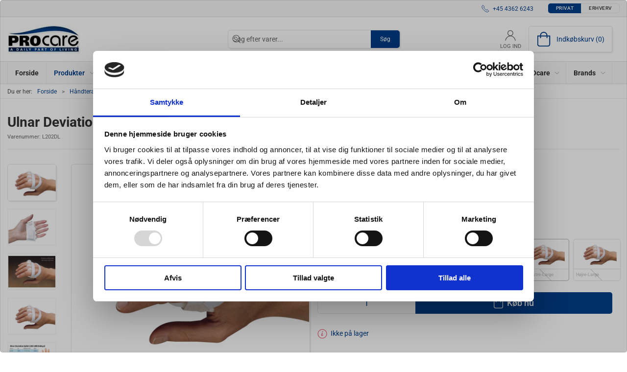

--- FILE ---
content_type: text/html; charset=utf-8
request_url: https://www.procare.dk/da/lmb-deroyal-skinner/ulnar-deviation-splint-l202-fra-lmb-deroyal?variant=L202DL
body_size: 14143
content:
<!DOCTYPE html>
<html lang="da">

<head>
  <meta charset="UTF-8">
  <meta name="viewport" content="width=device-width, initial-scale=1.0">
  <title>Ulnar Deviation Splint | K&#xF8;b online hos PROcare.dk &#xA0;</title>

<meta name="description" content="Ulnar Deviation Splint k&#xF8;bes hos PROcare.dk. Vi har valgt dette produkt ud fra dets store effektivitet samt popularitet hos kunderne. Du f&#xE5;r altid en god pris med hurtig levering." />
<meta name="keywords" />
<meta name="author" content="" />
<meta name="publisher" content="PROcare ApS - siden 1992" />
<link rel="canonical" href="https://www.procare.dk/da/lmb-deroyal-skinner/ulnar-deviation-splint-l202-fra-lmb-deroyal" />
<meta property="og:title" content="Ulnar Deviation Splint | K&#xF8;b online hos PROcare.dk &#xA0;" />
<meta property="og:description" content="Ulnar Deviation Splint k&#xF8;bes hos PROcare.dk. Vi har valgt dette produkt ud fra dets store effektivitet samt popularitet hos kunderne. Du f&#xE5;r altid en god pris med hurtig levering." />
<meta property="og:url" content="https://www.procare.dk/da/lmb-deroyal-skinner/ulnar-deviation-splint-l202-fra-lmb-deroyal" />
  <meta property="og:image" content="/image/46c76fa4-cb0e-41ce-99d0-3c099d77a37e/l202.jpg/default" />
  <meta name="twitter:card" content="summary_large_image" />

  <link rel="shortcut icon" type="image/jpg" href="/media/020bdddb/logo.jpg">


  <!-- Cbx && UIkit CSS -->
  <link rel="stylesheet" href="/css/dist/cbx.css" />

      <script type="text/javascript" nonce="9f5t3Dh18C+Iwd/50Hs54cF1hGhLU8PQIjyamXbGXWc=">

      var consentFunctional = [];
      var consentStatistic = [];
      var consentMarketing = [];
      var consentConditional = [];

      window.consent = {
        functional: false,
        statistics: false,
        marketing: false,
      };

      function loadScript(src, id, async) {
        var head = document.getElementsByTagName('head')[0],
          script = document.createElement('script');

        script.type = 'text/javascript';
        script.id = id;
        script.async = async;
        script.src = src;
        head.appendChild(script);
      }

    </script>
<!-- Global site tag (gtag.js) - Google Analytics -->
<script nonce="9f5t3Dh18C+Iwd/50Hs54cF1hGhLU8PQIjyamXbGXWc=" >
  window.dataLayer = window.dataLayer || [];
  function gtag() { dataLayer.push(arguments); }
  gtag('consent', 'default', {
    'ad_user_data': 'denied',
    'ad_personalization': 'denied',
    'ad_storage': 'denied',
    'analytics_storage': 'denied',
    'wait_for_update': 500,
  });
  gtag('set', 'ads_data_redaction', true);
  gtag('js', new Date());
gtag('config', '344119490');</script>
  <script nonce="9f5t3Dh18C+Iwd/50Hs54cF1hGhLU8PQIjyamXbGXWc=">
    consentConditional.push(function () {
      function gtag() { dataLayer.push(arguments); }

      gtag('consent', 'update', {
        ad_user_data: window.consent.marketing ? 'granted' : 'denied',
        ad_personalization: window.consent.marketing ? 'granted' : 'denied',
        ad_storage: window.consent.marketing ? 'granted' : 'denied',
        analytics_storage: window.consent.statistics ? 'granted' : 'denied'
      });

      loadScript('https://www.googletagmanager.com/gtag/js?id=344119490', false)
    });
  </script>

<script nonce="9f5t3Dh18C+Iwd/50Hs54cF1hGhLU8PQIjyamXbGXWc=">
consentStatistic.push(function () {   window.ga_addtocard = true;
});</script>

  <script nonce="9f5t3Dh18C+Iwd/50Hs54cF1hGhLU8PQIjyamXbGXWc=">
consentStatistic.push(function () {     gtag("event", "view_item", {
      "value": 549.75,
      "currency": "DKK",
      "items": [{"item_id":"L202DL","item_name":"Ulnar Deviation Splint DL","item_category":"LMB DeRoyal skinner","price":549.75,"discount":0.00,"quantity":1,"currency":"DKK"}],
    });
});  </script>
  <!-- Google Tag Manager -->
    <script nonce="9f5t3Dh18C+Iwd/50Hs54cF1hGhLU8PQIjyamXbGXWc=">
(function(w,d,s,l,i){w[l]=w[l]||[];w[l].push({'gtm.start':
new Date().getTime(),event:'gtm.js'});var f=d.getElementsByTagName(s)[0],
j=d.createElement(s),dl=l!='dataLayer'?'&l='+l:'';j.async=true;j.src=
'https://www.googletagmanager.com/gtm.js?id='+i+dl;var n=d.querySelector('[nonce]');
n&&j.setAttribute('nonce',n.nonce||n.getAttribute('nonce'));f.parentNode.insertBefore(j,f);
})(window,document,'script','dataLayer','GTM-TKJTK2Z');
    </script>
  <script nonce="9f5t3Dh18C+Iwd/50Hs54cF1hGhLU8PQIjyamXbGXWc=">
consentStatistic.push(function () {     window.gtm_addtocard = false;
});  </script>
  <!-- End Google Tag Manager -->

<!-- Cbx && UIkit CSS -->
<link rel="stylesheet" href="/css/dist/cbx.css" />

<style type="text/css" nonce="9f5t3Dh18C+Iwd/50Hs54cF1hGhLU8PQIjyamXbGXWc=">
  :root {

    --primary-color: #003E88;
    --primary-color-hue: 212.64706;
    --primary-color-saturation: 100%;
    --primary-color-lightness: 26.66667%;
    --primary-lighten-5: 31.66667%;
--primary-lighten-8: 34.66667%;
--primary-lighten-10: 36.66667%;
--primary-lighten-13: 39.66667%;
--primary-lighten-17: 43.66667%;
--primary-lighten-20: 46.66667%;
--primary-lighten-22: 48.66667%;
--primary-lighten-27: 53.66667%;
--primary-lighten-30: 56.66667%;
--primary-lighten-35: 61.66667%;
--primary-lighten-40: 66.66667%;
--primary-lighten-55: 81.66667%;
--primary-lighten-60: 86.66667%;
--primary-lighten-70: 96.66667%;
--primary-lighten-80: 100%;
--primary-lighten-90: 100%;
--primary-lighten-95: 100%;
--primary-lighten-97: 100%;
--primary-lighten-100: 100%;
--primary-darken-5: 21.66667%;
--primary-darken-8: 18.66667%;
--primary-darken-10: 16.66667%;
--primary-darken-13: 13.66667%;
--primary-darken-17: 9.66667%;
--primary-darken-20: 6.66667%;
--primary-darken-22: 4.66667%;
--primary-darken-27: 0%;
--primary-darken-30: 0%;
--primary-darken-35: 0%;
--primary-darken-40: 0%;
--primary-darken-55: 0%;
--primary-darken-60: 0%;
--primary-darken-70: 0%;
--primary-darken-80: 0%;
--primary-darken-90: 0%;
--primary-darken-95: 0%;
--primary-darken-97: 0%;
--primary-darken-100: 0%;

    --black-color: #000000;
    --black-color-hue: 0;
    --black-color-saturation: 0%;
    --black-color-lightness: 0%;
    --black-lighten-5: 5%;
--black-lighten-8: 8%;
--black-lighten-10: 10%;
--black-lighten-13: 13%;
--black-lighten-17: 17%;
--black-lighten-20: 20%;
--black-lighten-22: 22%;
--black-lighten-27: 27%;
--black-lighten-30: 30%;
--black-lighten-35: 35%;
--black-lighten-40: 40%;
--black-lighten-55: 55%;
--black-lighten-60: 60%;
--black-lighten-70: 70%;
--black-lighten-80: 80%;
--black-lighten-90: 90%;
--black-lighten-95: 95%;
--black-lighten-97: 97%;
--black-lighten-100: 100%;
--black-darken-5: 0%;
--black-darken-8: 0%;
--black-darken-10: 0%;
--black-darken-13: 0%;
--black-darken-17: 0%;
--black-darken-20: 0%;
--black-darken-22: 0%;
--black-darken-27: 0%;
--black-darken-30: 0%;
--black-darken-35: 0%;
--black-darken-40: 0%;
--black-darken-55: 0%;
--black-darken-60: 0%;
--black-darken-70: 0%;
--black-darken-80: 0%;
--black-darken-90: 0%;
--black-darken-95: 0%;
--black-darken-97: 0%;
--black-darken-100: 0%;

    --global-color: #003E88;
    --global-color-hue: 212.64706;
    --global-color-saturation: 100%;
    --global-color-lightness: 26.66667%;
    --global-lighten-5: 31.66667%;
--global-lighten-8: 34.66667%;
--global-lighten-10: 36.66667%;
--global-lighten-13: 39.66667%;
--global-lighten-17: 43.66667%;
--global-lighten-20: 46.66667%;
--global-lighten-22: 48.66667%;
--global-lighten-27: 53.66667%;
--global-lighten-30: 56.66667%;
--global-lighten-35: 61.66667%;
--global-lighten-40: 66.66667%;
--global-lighten-55: 81.66667%;
--global-lighten-60: 86.66667%;
--global-lighten-70: 96.66667%;
--global-lighten-80: 100%;
--global-lighten-90: 100%;
--global-lighten-95: 100%;
--global-lighten-97: 100%;
--global-lighten-100: 100%;
--global-darken-5: 21.66667%;
--global-darken-8: 18.66667%;
--global-darken-10: 16.66667%;
--global-darken-13: 13.66667%;
--global-darken-17: 9.66667%;
--global-darken-20: 6.66667%;
--global-darken-22: 4.66667%;
--global-darken-27: 0%;
--global-darken-30: 0%;
--global-darken-35: 0%;
--global-darken-40: 0%;
--global-darken-55: 0%;
--global-darken-60: 0%;
--global-darken-70: 0%;
--global-darken-80: 0%;
--global-darken-90: 0%;
--global-darken-95: 0%;
--global-darken-97: 0%;
--global-darken-100: 0%;

    --success-color: #32d296;
    --success-color-hue: 157.5;
    --success-color-saturation: 64%;
    --success-color-lightness: 50.98039%;
    --success-lighten-5: 55.98039%;
--success-lighten-8: 58.98039%;
--success-lighten-10: 60.98039%;
--success-lighten-13: 63.98039%;
--success-lighten-17: 67.98039%;
--success-lighten-20: 70.98039%;
--success-lighten-22: 72.98039%;
--success-lighten-27: 77.98039%;
--success-lighten-30: 80.98039%;
--success-lighten-35: 85.98039%;
--success-lighten-40: 90.98039%;
--success-lighten-55: 100%;
--success-lighten-60: 100%;
--success-lighten-70: 100%;
--success-lighten-80: 100%;
--success-lighten-90: 100%;
--success-lighten-95: 100%;
--success-lighten-97: 100%;
--success-lighten-100: 100%;
--success-darken-5: 45.98039%;
--success-darken-8: 42.98039%;
--success-darken-10: 40.98039%;
--success-darken-13: 37.98039%;
--success-darken-17: 33.98039%;
--success-darken-20: 30.98039%;
--success-darken-22: 28.98039%;
--success-darken-27: 23.98039%;
--success-darken-30: 20.98039%;
--success-darken-35: 15.98039%;
--success-darken-40: 10.98039%;
--success-darken-55: 0%;
--success-darken-60: 0%;
--success-darken-70: 0%;
--success-darken-80: 0%;
--success-darken-90: 0%;
--success-darken-95: 0%;
--success-darken-97: 0%;
--success-darken-100: 0%;

    --notice-color: #f8f816;
    --notice-color-hue: 60;
    --notice-color-saturation: 94.16667%;
    --notice-color-lightness: 52.94118%;
    --notice-lighten-5: 57.94118%;
--notice-lighten-8: 60.94118%;
--notice-lighten-10: 62.94118%;
--notice-lighten-13: 65.94118%;
--notice-lighten-17: 69.94118%;
--notice-lighten-20: 72.94118%;
--notice-lighten-22: 74.94118%;
--notice-lighten-27: 79.94118%;
--notice-lighten-30: 82.94118%;
--notice-lighten-35: 87.94118%;
--notice-lighten-40: 92.94118%;
--notice-lighten-55: 100%;
--notice-lighten-60: 100%;
--notice-lighten-70: 100%;
--notice-lighten-80: 100%;
--notice-lighten-90: 100%;
--notice-lighten-95: 100%;
--notice-lighten-97: 100%;
--notice-lighten-100: 100%;
--notice-darken-5: 47.94118%;
--notice-darken-8: 44.94118%;
--notice-darken-10: 42.94118%;
--notice-darken-13: 39.94118%;
--notice-darken-17: 35.94118%;
--notice-darken-20: 32.94118%;
--notice-darken-22: 30.94118%;
--notice-darken-27: 25.94118%;
--notice-darken-30: 22.94118%;
--notice-darken-35: 17.94118%;
--notice-darken-40: 12.94118%;
--notice-darken-55: 0%;
--notice-darken-60: 0%;
--notice-darken-70: 0%;
--notice-darken-80: 0%;
--notice-darken-90: 0%;
--notice-darken-95: 0%;
--notice-darken-97: 0%;
--notice-darken-100: 0%;

    --warning-color: #faa05a;
    --warning-color-hue: 26.25;
    --warning-color-saturation: 94.11765%;
    --warning-color-lightness: 66.66667%;
    --warning-lighten-5: 71.66667%;
--warning-lighten-8: 74.66667%;
--warning-lighten-10: 76.66667%;
--warning-lighten-13: 79.66667%;
--warning-lighten-17: 83.66667%;
--warning-lighten-20: 86.66667%;
--warning-lighten-22: 88.66667%;
--warning-lighten-27: 93.66667%;
--warning-lighten-30: 96.66667%;
--warning-lighten-35: 100%;
--warning-lighten-40: 100%;
--warning-lighten-55: 100%;
--warning-lighten-60: 100%;
--warning-lighten-70: 100%;
--warning-lighten-80: 100%;
--warning-lighten-90: 100%;
--warning-lighten-95: 100%;
--warning-lighten-97: 100%;
--warning-lighten-100: 100%;
--warning-darken-5: 61.66667%;
--warning-darken-8: 58.66667%;
--warning-darken-10: 56.66667%;
--warning-darken-13: 53.66667%;
--warning-darken-17: 49.66667%;
--warning-darken-20: 46.66667%;
--warning-darken-22: 44.66667%;
--warning-darken-27: 39.66667%;
--warning-darken-30: 36.66667%;
--warning-darken-35: 31.66667%;
--warning-darken-40: 26.66667%;
--warning-darken-55: 11.66667%;
--warning-darken-60: 6.66667%;
--warning-darken-70: 0%;
--warning-darken-80: 0%;
--warning-darken-90: 0%;
--warning-darken-95: 0%;
--warning-darken-97: 0%;
--warning-darken-100: 0%;

    --danger-color: #f0506e;
    --danger-color-hue: 348.75;
    --danger-color-saturation: 84.21053%;
    --danger-color-lightness: 62.7451%;
    --danger-lighten-5: 67.7451%;
--danger-lighten-8: 70.7451%;
--danger-lighten-10: 72.7451%;
--danger-lighten-13: 75.7451%;
--danger-lighten-17: 79.7451%;
--danger-lighten-20: 82.7451%;
--danger-lighten-22: 84.7451%;
--danger-lighten-27: 89.7451%;
--danger-lighten-30: 92.7451%;
--danger-lighten-35: 97.7451%;
--danger-lighten-40: 100%;
--danger-lighten-55: 100%;
--danger-lighten-60: 100%;
--danger-lighten-70: 100%;
--danger-lighten-80: 100%;
--danger-lighten-90: 100%;
--danger-lighten-95: 100%;
--danger-lighten-97: 100%;
--danger-lighten-100: 100%;
--danger-darken-5: 57.7451%;
--danger-darken-8: 54.7451%;
--danger-darken-10: 52.7451%;
--danger-darken-13: 49.7451%;
--danger-darken-17: 45.7451%;
--danger-darken-20: 42.7451%;
--danger-darken-22: 40.7451%;
--danger-darken-27: 35.7451%;
--danger-darken-30: 32.7451%;
--danger-darken-35: 27.7451%;
--danger-darken-40: 22.7451%;
--danger-darken-55: 7.7451%;
--danger-darken-60: 2.7451%;
--danger-darken-70: 0%;
--danger-darken-80: 0%;
--danger-darken-90: 0%;
--danger-darken-95: 0%;
--danger-darken-97: 0%;
--danger-darken-100: 0%;
  }



            .footer .uk-grid-divider > :not(.uk-first-column)::before,
            .footer .uk-grid-divider.uk-grid-stack > .uk-grid-margin::before { border-color: #003E88 !important; }
          
            .footer,
            .footer .back-to-top .uk-icon-button { background-color: #003E88 !important; }
          
/* your custom css */

.padding-test{
    max-width: 960px;
    margin: 0 auto;
}

.b2c .details-add-to-wishlist {
    display:none;
}

.details-template-video .video-embed-wrapper {
    grid-template-columns: repeat(auto-fill, minmax(250px, 0.5fr));
}

.details-info-cta .uk-button {
    font-weight: 500;
    padding: 5px 50px;
    font-size: 21px;
}</style>

<!-- UIkit JS -->
<script nonce="9f5t3Dh18C+Iwd/50Hs54cF1hGhLU8PQIjyamXbGXWc=" src="/js/lib/uikit-3.21.16/js/uikit.min.js" ></script>
<script nonce="9f5t3Dh18C+Iwd/50Hs54cF1hGhLU8PQIjyamXbGXWc=" src="/js/lib/uikit-3.21.16/js/uikit-icons.min.js" ></script>
<script nonce="9f5t3Dh18C+Iwd/50Hs54cF1hGhLU8PQIjyamXbGXWc=" src="/js/assets/cbx-icons.js" ></script>
<script nonce="9f5t3Dh18C+Iwd/50Hs54cF1hGhLU8PQIjyamXbGXWc=" src="/js/dist/app.js?v=1"  defer></script>
</head>

<body class="theme-style-rounded custom-header-center-search b2c is-product product-ulnar-deviation-splint-l202-fra-lmb-deroyal-vari category-path-root-lmbdynhaan category-path-root-skinne category-path-root-haandterap category-root-lmbdynhaan">
  <!-- Google Tag Manager (noscript) -->
<noscript>
  <iframe src="https://www.googletagmanager.com/ns.html?id=GTM-TKJTK2Z" height="0" width="0" style="display:none;visibility:hidden"></iframe>
</noscript>
<!-- End Google Tag Manager (noscript) -->


  


  <div id="cbx-vue-app">

      <!-- STICKY NAV -->
  <div id="header">
    <div class="page-header">
      
      

        <div class="top-navigation cbx-header-background-image uk-section uk-section-muted uk-padding-remove-vertical uk-visible@m">
    <div class="uk-container uk-container-large uk-flex uk-flex-between uk-flex-middle uk-position-relative">
      <div class="top-navigation-left uk-flex uk-flex-middle">
      </div>
      <div class="top-navigation-center uk-flex uk-position-center">
          <div class="uk-flex uk-flex-middle">
</div>
      </div>
      <div class="top-navigation-right uk-flex uk-flex-middle">
          <div class="uk-flex uk-flex-middle">  <span class="uk-margin-xsmall-right" uk-icon="icon: receiver"></span>
  <span>+45 4362 6243</span>
</div>
          <div class="uk-flex uk-flex-middle"></div>
          <div class="uk-flex uk-flex-middle">
                    <div class="customer-profile-selector-container">
                        <div is="customer-profile-selector"
                            class="customer-profile-selector uk-button-group uk-preserve"
                            b2c-text="Privat"
                            b2b-text="Erhverv"
                        >
                            <button class="uk-button uk-button-default ">
                                Privat
                            </button>
                            <button class="uk-button uk-button-default ">
                                Erhverv
                            </button>
                        </div>
                    </div>
                </div>
      </div>
    </div>
  </div>

      <!-- MAIN NAV -->
      <div class="cbx-navbar-sticky cbx-header-background">
      <nav class="uk-navbar-container navbar-main uk-visible@m">
        <div class="uk-container uk-container-large uk-navbar" uk-navbar="mode: click;">
          <div class="uk-navbar-left">
              <a class="uk-navbar-item uk-logo" href="/da" aria-label="DA">
 <img alt="" src="/media/020bdddb/logo.jpg?width=300&upscale=false" width="300" height="118" />               </a>
          </div>
            <div class="uk-navbar-center">
                <div
      is="global-search-overlay-v2"
      :view-type="'desktop'"
      placeholder-text="S&#xF8;g efter varer..."
      action-text="S&#xF8;g"
      class="global-search-overlay uk-search uk-search-default"
  >
    <div class="uk-button-group">
      <div class="uk-width-expand">
        <span uk-search-icon></span>
        <input
            class="uk-search-input"
            type="search"
            placeholder="S&#xF8;g efter varer..."
            tabindex="-1"
            style="padding-left: 34px;border:0;"
        />
      </div>
      <button
          class="uk-button uk-button-primary uk-padding uk-padding-remove-vertical"
          tabindex="-1">
        S&#xF8;g
      </button>
    </div>
  </div>

            </div>
          <div class="uk-navbar-right">
            <ul class="uk-navbar-nav">
                <li is="top-login"
                    class="top-login"
                    login-text="Log ind"
                    dashboard-url="/da/kundeomrade"
                    sign-out-url="/da/login?actionid=signout&signout=true">
                    <a
                        class="uk-flex uk-flex-column uk-text-center">
                        <span class="uk-margin-xsmall" uk-icon="icon: user; ratio: 1.2;" style="width:45px;height:24px"></span>
                        <span class="uk-text-xsmall">
                            Log ind
                        </span>
                    </a>
                </li>
<li is="top-cart" :item-count="0" primary-label="Indkøbskurv" delivery-text="" class="uk-flex uk-flex-middle">
  <div class="top-cart-wrapper">
    <div class="uk-flex top-cart">
      <div class="uk-width-auto uk-flex uk-flex-middle">
        <span uk-icon="icon: fal-shopping-bag; ratio: 1.5" style="width:41px;height:30px"></span>
      </div>
      <div class="uk-width-expand uk-flex uk-flex-middle">
        <div class="uk-margin-auto-right">
          Indkøbskurv (0)
        </div>
      </div>
    </div>
  </div>
</li>
            </ul>
          </div>
        </div>
      </nav>
      <!-- CATEGORY NAV -->
<nav class="uk-navbar-container navbar-categories cbx-mainnav-background cbx-mainnav-border" id="main-navigation">
  <div id="desktop-navigation" class="uk-container uk-container-large uk-visible@m" uk-navbar="dropbar: false; mode: click; boundary-align: true; align: left; offset: 1;">
      <div class="uk-navbar-left">
        <ul class="uk-navbar-nav">
<li class="">
  <a class="cbx-mainnav-text" href="/da" style="" >

    <span class="label" style="">Forside</span>


  </a>
</li><li class="has-children uk-active">
  <a class="cbx-mainnav-text" href="/da/product-catalogue" style="" >

    <span class="label" style="">Produkter</span>


      <span uk-icon="icon: chevron-down; ratio: 0.7"></span>
  </a>
    <div class="uk-navbar-dropdown uk-width-1" data-id="root_root" data-type="Category" data-expand="false" data-expand-limit="0">
      <div class="uk-navbar-dropdown-grid uk-grid uk-child-width-1-4" uk-grid>
        <div class="uk-width-1 uk-text-center"><div uk-spinner></div></div>
      </div>
    </div>
</li><li class=" uk-active">
  <a class="cbx-mainnav-text" href="/da/haandterapi" style="" >

    <span class="label" style="">H&#xE5;ndterapi</span>


  </a>
</li><li class="">
  <a class="cbx-mainnav-text" href="/da/-fysioterapi-udstyr" style="" >

    <span class="label" style="">Fysioterapi udstyr</span>


  </a>
</li><li class="">
  <a class="cbx-mainnav-text" href="/da/-adl-hjaelpemidler" style="" >

    <span class="label" style="">ADL hj&#xE6;lpemidler</span>


  </a>
</li><li class="">
  <a class="cbx-mainnav-text" href="/da/restsalg" style=" background-color: #F8F816;" >

    <span class="label" style=" background-color: #F8F816;">Restsalg</span>


  </a>
</li>        </ul>
      </div>
      <div class="uk-navbar-right">
        <ul class="uk-navbar-nav">
<li class="has-children uk-position-relative">
  <a class="cbx-mainnav-text" href="/da/om-procare" style="" >

    <span class="label" style="">Om PROcare</span>


      <span uk-icon="icon: chevron-down; ratio: 0.7"></span>
  </a>
    <div class="uk-navbar-dropdown" data-id="1090" data-type="Content" data-expand="false" data-expand-limit="0">
      <div class="uk-navbar-dropdown-grid uk-grid" uk-grid>
        <div class="uk-width-1 uk-text-center"><div uk-spinner></div></div>
      </div>
    </div>
</li><li class="has-children uk-position-relative">
  <a class="cbx-mainnav-text" href="/da/brands" style="" >

    <span class="label" style="">Brands</span>


      <span uk-icon="icon: chevron-down; ratio: 0.7"></span>
  </a>
    <div class="uk-navbar-dropdown" data-id="1170" data-type="Content" data-expand="false" data-expand-limit="0">
      <div class="uk-navbar-dropdown-grid uk-grid" uk-grid>
        <div class="uk-width-1 uk-text-center"><div uk-spinner></div></div>
      </div>
    </div>
</li>        </ul>
      </div>
  </div>
</nav>
      <div class="uk-hidden@m" uk-navbar>
        <div class="mobile-header cbx-header-background">
          <div class="mobile-header-top-row">
            <a href="/da" class="mobile-header-top-row-logo-container" aria-label="DA">
 <img alt="" src="/media/020bdddb/logo.jpg?width=300&upscale=false" width="300" height="118" />             </a>
            <div class="flex uk-hidden-print"></div>
            <div is="mobile-header-top-actions" class="mobile-header-top-row-actions uk-hidden-print" login-text="Log ind" cart-text="Kurv">
                <div class="mobile-header-top-row-actions-item">
                  <div class="icon-container">
                    <svg viewBox="0 0 22 23" xmlns="http://www.w3.org/2000/svg">
                      <path d="M11 2.125C13.6211 2.125 15.8125 4.31641 15.8125 6.9375C15.8125 9.60156 13.6211 11.75 11 11.75C8.33594 11.75 6.1875 9.60156 6.1875 6.9375C6.1875 4.31641 8.33594 2.125 11 2.125ZM16.5 15.875C18.7344 15.875 20.625 17.7656 20.625 20V21.375H1.375V20C1.375 17.7656 3.22266 15.875 5.5 15.875C9.15234 15.875 8.37891 16.5625 11 16.5625C13.5781 16.5625 12.8047 15.875 16.5 15.875ZM11 0.75C7.5625 0.75 4.8125 3.54297 4.8125 6.9375C4.8125 10.375 7.5625 13.125 11 13.125C14.3945 13.125 17.1875 10.375 17.1875 6.9375C17.1875 3.54297 14.3945 0.75 11 0.75ZM16.5 14.5C12.5039 14.5 13.4492 15.1875 11 15.1875C8.55078 15.1875 9.45312 14.5 5.5 14.5C2.44922 14.5 0 16.9922 0 20V21.375C0 22.1484 0.601562 22.75 1.375 22.75H20.625C21.3555 22.75 22 22.1484 22 21.375V20C22 16.9922 19.5078 14.5 16.5 14.5Z" />
                    </svg>
                  </div>
                  Log ind
                </div>
                <div class="mobile-header-top-row-actions-item">
                  <div class="icon-container">
                    <svg viewBox="0 0 26 20" xmlns="http://www.w3.org/2000/svg">
                      <path d="M24.8594 7H21.5508L15.5352 0.382818C15.2773 0.0820363 14.8477 0.0820363 14.5898 0.339849C14.2891 0.597661 14.2891 1.02735 14.5469 1.28516L19.7031 7H6.25391L11.4102 1.28516C11.668 1.02735 11.668 0.597661 11.3672 0.339849C11.1094 0.0820363 10.6797 0.0820363 10.4219 0.382818L4.40625 7H1.14062C0.839844 7 0.625 7.25782 0.625 7.51563V7.85938C0.625 8.16016 0.839844 8.375 1.14062 8.375H1.82812L3.11719 17.6133C3.24609 18.6445 4.10547 19.375 5.13672 19.375H20.8203C21.8516 19.375 22.7109 18.6445 22.8398 17.6133L24.1289 8.375H24.8594C25.1172 8.375 25.375 8.16016 25.375 7.85938V7.51563C25.375 7.25782 25.1172 7 24.8594 7ZM21.5078 17.4414C21.4219 17.7852 21.1641 18 20.8203 18H5.13672C4.79297 18 4.53516 17.7852 4.44922 17.4414L3.20312 8.375H22.7539L21.5078 17.4414ZM13.6875 10.7813C13.6875 10.4375 13.3438 10.0938 13 10.0938C12.6133 10.0938 12.3125 10.4375 12.3125 10.7813V15.5938C12.3125 15.9805 12.6133 16.2813 13 16.2813C13.3438 16.2813 13.6875 15.9805 13.6875 15.5938V10.7813ZM18.5 10.7813C18.5 10.4375 18.1562 10.0938 17.8125 10.0938C17.4258 10.0938 17.125 10.4375 17.125 10.7813V15.5938C17.125 15.9805 17.4258 16.2813 17.8125 16.2813C18.1562 16.2813 18.5 15.9805 18.5 15.5938V10.7813ZM8.875 10.7813C8.875 10.4375 8.53125 10.0938 8.1875 10.0938C7.80078 10.0938 7.5 10.4375 7.5 10.7813V15.5938C7.5 15.9805 7.80078 16.2813 8.1875 16.2813C8.53125 16.2813 8.875 15.9805 8.875 15.5938V10.7813Z" />
                    </svg>
                  </div>
                  Kurv
                </div>
            </div>
          </div>
          <div class="mobile-header-bottom-container">
            <mobile-header-bottom></mobile-header-bottom>
          </div>
        </div>
      </div>
      </div>
    </div>
  </div>
  <!--<div class="uk-background-default uk-hidden@m" id="mobile-search">
      <div
      is="global-search-overlay-v2"
      :view-type="'mobile'"
      placeholder-text="S&#xF8;g efter varer..."
      action-text="S&#xF8;g"
      class="global-search-overlay uk-search uk-search-default"
  >
    <div class="uk-button-group">
      <div class="uk-width-expand">
        <span uk-search-icon></span>
        <input
            class="uk-search-input"
            type="search"
            placeholder="S&#xF8;g efter varer..."
            tabindex="-1"
            style="padding-left: 34px;border:0;"
        />
      </div>
      <button
          class="uk-button uk-button-primary uk-padding uk-padding-remove-vertical"
          tabindex="-1">
        S&#xF8;g
      </button>
    </div>
  </div>

  </div>-->



    <!-- BREADCRUMB -->
<div class="breadcrumb">
  <div class="uk-container uk-container-large">
    <ul class="uk-breadcrumb">
      <li class="uk-prefix-column"><span>Du er her:</span></li>
          <li><a href="/da">Forside</a></li>
          <li><a href="/da/haandterapi">H&#xE5;ndterapi</a></li>
          <li><a href="/da/bandager-og-skinner">Bandager og fingerskinner</a></li>
          <li><a href="/da/lmb-deroyal-skinner">LMB DeRoyal skinner</a></li>
          <li>
              <h1 class="uk-text-bold uk-display-inline-block uk-margin-remove">Ulnar Deviation Splint L202 fra LMB DeRoyal</h1>
          </li>
    </ul>
  </div>
</div>
    <add-to-cart-modal></add-to-cart-modal>
    <customer-profile-modal></customer-profile-modal>

    

    <main>
      <div class="product-details uk-margin-large-bottom uk-margin-medium-top">
  <div class="umb-grid">
            <div class="uk-container uk-container-large">
              <div >
                <div  uk-grid>
<div class="uk-width-1-1@m">
  <div >
    <div >
<div class="uk-grid-column ">

<div class="uk-margin-large-bottom">
  <span class="product-details-title uk-h2 uk-text-bold">Ulnar Deviation Splint L202 fra LMB DeRoyal</span><br />
    <small is="details-itemnumber" item-no-text="Varenummer">
      Varenummer: <span class="uk-text-uppercase">ulnar-deviation-splint-l202-fra-lmb-deroyal-vari</span>
    </small>
  <hr />
</div>

      </div>
    </div>
  </div>
</div>
</div>

              </div>
            </div>
            <div class="uk-container uk-container-large">
              <div >
                <div  uk-grid>
<div class="uk-width-1-2@m">
  <div >
    <div class="details-template-video">
<div class="uk-grid-column ">

<div class="product-images-wrapper uk-flex uk-flex-center uk-position-relative" style="margin-bottom:auto;aspect-ratio:1024 / 768;">
  <div is="product-images" class="product-images uk-flex uk-flex-1" :image-width="1024" :image-height="768" :thumbnail-width="400" :thumbnail-height="300">
    <div class="product-images-grid has-media-browser">
      <div class="product-images-main-area">
        <div class="uk-flex uk-flex-1">
          <a href="/image/46c76fa4-cb0e-41ce-99d0-3c099d77a37e/l202.jpg/large" class="uk-flex uk-flex-1 uk-flex-center cbx-border uk-position-relative active-product-image-container" data-type="image">
            <img alt="Ulnar Deviation Splint L202 fra LMB DeRoyal" src="/image/46c76fa4-cb0e-41ce-99d0-3c099d77a37e/l202.jpg/default" width="1024" height="768" class="uk-flex uk-flex-1 active-product-image" />
          </a>
        </div>
      </div>
    </div>
  </div>
    <details-discount></details-discount>
</div>

      </div>
    </div>
  </div>
</div>
<div class="uk-width-1-2@m">
  <div >
    <div >
<div class="uk-grid-column ">

<div>
  <div class="uk-margin">
      <div style="min-height:68px">
      <div is="details-price" class="product-price" sts-text="Normalpris" incvat-text="inkl. moms" exvat-text="ekskl. moms">
        <div class="uk-text-small uk-text-muted">
            <span class="uk-invisible">.</span>
        </div>
        <div class="uk-text-bold">
          <span class="uk-h2 uk-text-bold">DKK 549,75</span>
        </div>
        <div class="uk-text-small uk-text-muted">
DKK 439,80 ekskl. moms        </div>
      </div>
      </div>
  </div>

  <variant-selector></variant-selector>

    <div style="min-height:44px">
      <details-bulk-discounts-add-to-cart ></details-bulk-discounts-add-to-cart>
    </div>

  <div>
      <div style="min-height:52.5px" class="uk-margin-large-top">
      <div is="details-stock" class="product-stock"  :trustpage="{&quot;link&quot;:&quot;/da/om-procare/levering&quot;,&quot;title&quot;:&quot;Levering&quot;}" >
        <ul class="uk-list">
          <li class="uk-margin-small">
            <span><span>&nbsp;</span></span>
          </li>
        </ul>
      </div>
      </div>
    <div class="uk-margin-large-top">
        <div class="product-short-description">
          Ulnar Deviation Splint L202 fra LMB DeRoyal
        </div>
          <br /><br />
        <procare-details-addon-products></procare-details-addon-products>
    </div>
  </div>
</div>

      </div>
    </div>
  </div>
</div>
</div>

              </div>
            </div>
            <div class="uk-container uk-container-large">
              <div >
                <div style="padding:5vh 0px 5vh 0px;" class="uk-grid override-padding" uk-grid>
<div class="uk-width-1-1@m">
  <div >
    <div class="details-info-cta">
<div class="uk-grid-column ">

  <div class="cbx-button  uk-text-right"><a href="#product-details-tabs" class="uk-button uk-button-large" style="background-color: #000000;color: #FFFFFF;border-radius: 0px;" >Mere information</a></div>


      </div>
    </div>
  </div>
</div>
</div>

              </div>
            </div>
            <div style="background-color:#EFE9E9;" class="background-wrapper">
              <div class="uk-container uk-container-large">
                <div class="uk-grid uk-grid-collapse" uk-grid>
<div class="uk-width-1-1@m">
  <div >
    <div >
<div class="uk-grid-column ">

<details-related-products headline="Tilk&#xF8;b og relaterede varer"></details-related-products>

      </div>
    </div>
  </div>
</div>
</div>

              </div>
            </div>
            <div class="uk-container uk-container-large">
              <div >
                <div  uk-grid>
<div class="uk-width-1-1@m">
  <div >
    <div >
<div class="uk-grid-column ">

  <div class="product-information uk-margin-large-top cbx-border">
    <div class="uk-grid-large" uk-grid>
      <div class="uk-width-auto@m uk-flex">
        <ul class="uk-tab uk-tab-left uk-width-1@s uk-width-medium@m" id="product-details-tabs" uk-tab="connect: #product-information-switcher">
            <li class="uk-active"><a class="uk-padding" href="#">Information</a></li>
            <li><a class="uk-padding" href="#">Dokumenter</a></li>
        </ul>
      </div>
      <div class="uk-width-expand">
        <ul id="product-information-switcher" class="uk-switcher uk-margin">
            <li class="uk-padding-large uk-overflow-auto uk-active">
              <div class="product-long-description" 
                  is="details-dynamic-long-description"
                  :default-fallback="&quot;&lt;h2&gt;&lt;strong&gt;Ulnar Deviation Splint L202 &lt;/strong&gt;&lt;/h2&gt;\n&lt;h3&gt;&lt;strong&gt;-fra LMB DeRoyal&amp;nbsp;&lt;/strong&gt;&lt;/h3&gt;\n&lt;p&gt;&amp;nbsp;&lt;/p&gt;\n&lt;p&gt;Ulnar deviationsskinne, Let v&amp;aelig;gt, let at tilpasse, passer til h&amp;aring;ndens buer.&lt;/p&gt;\n&lt;p&gt;&amp;nbsp;&lt;/p&gt;\n&lt;h3&gt;&lt;strong&gt;Funktioner og fordele:&lt;/strong&gt;&lt;/h3&gt;\n&lt;ul&gt;\n&lt;li&gt;LMB Soft-coreTM Wire-FoamTM&lt;/li&gt;\n&lt;li&gt;Ulnar deviationsskinne.&lt;/li&gt;\n&lt;li&gt;Let v&amp;aelig;gt, let at tilpasse, passer til h&amp;aring;ndens buer.&lt;/li&gt;\n&lt;li&gt;Fremstillet af b&amp;oslash;jelig wire indkapslet i bl&amp;oslash;d skum.&lt;/li&gt;\n&lt;li&gt;Er fri for latex.&lt;/li&gt;\n&lt;/ul&gt;\n&lt;p&gt;&amp;nbsp;&lt;/p&gt;\n&lt;p&gt;Indikation &amp;ndash; reumatoid arthritis.&lt;/p&gt;\n&lt;p&gt;&amp;nbsp;&lt;/p&gt;\n&lt;p&gt;Justerbare finger skillev&amp;aelig;gge og en dorsal strop st&amp;oslash;tte som holder MP-led i let fleksion og neutral stilling.&lt;/p&gt;\n&lt;p&gt;Skinnerne er kun anvendelige ved let arbejde.&lt;/p&gt;\n&lt;p&gt;&amp;nbsp;&lt;/p&gt;\n&lt;h3&gt;&lt;strong&gt;For st&amp;oslash;rrelse - m&amp;aring;l bredden over MCP-led.&lt;/strong&gt;&lt;/h3&gt;\n&lt;h4&gt;&lt;em&gt;- Se st&amp;oslash;rrelses-skema under &lt;strong&gt;Dokumenter &lt;/strong&gt;nede til venstre&lt;/em&gt;&lt;/h4&gt;\n&lt;p&gt;&amp;nbsp;&lt;/p&gt;\n&lt;h3&gt;&lt;strong&gt;Denne skinne findes i f&amp;oslash;lgende st&amp;oslash;rrelser:&lt;/strong&gt;&lt;/h3&gt;\n&lt;p&gt;&amp;nbsp;&lt;/p&gt;\n&lt;p&gt;&lt;strong&gt;Varenummer:&lt;/strong&gt; L202BL&lt;/p&gt;\n&lt;p&gt;&lt;strong&gt;H&amp;aring;nd:&lt;/strong&gt; Venstre&lt;/p&gt;\n&lt;p&gt;&lt;strong&gt;Str.:&lt;/strong&gt; Small&lt;/p&gt;\n&lt;p&gt;&lt;strong&gt;M&amp;aring;l MCP:&lt;/strong&gt; 5,7 til 7,0 cm&lt;/p&gt;\n&lt;p&gt;&amp;nbsp;&lt;/p&gt;\n&lt;p&gt;&lt;strong&gt;Varenummer:&lt;/strong&gt; L202CL&lt;/p&gt;\n&lt;p&gt;&lt;strong&gt;H&amp;aring;nd: &lt;/strong&gt;Venstre&lt;/p&gt;\n&lt;p&gt;&lt;strong&gt;Str.:&lt;/strong&gt; Medium&lt;/p&gt;\n&lt;p&gt;&lt;strong&gt;M&amp;aring;l MCP:&lt;/strong&gt; 7,3 til 8,3 cm&lt;/p&gt;\n&lt;p&gt;&amp;nbsp;&lt;/p&gt;\n&lt;p&gt;&lt;strong&gt;Varenummer:&lt;/strong&gt; L202DL&lt;/p&gt;\n&lt;p&gt;&lt;strong&gt;H&amp;aring;nd: &lt;/strong&gt;Venstre&lt;/p&gt;\n&lt;p&gt;&lt;strong&gt;Str.:&lt;/strong&gt; Large&lt;/p&gt;\n&lt;p&gt;&lt;strong&gt;M&amp;aring;l MCP: &lt;/strong&gt;8,6 til 9,5 cm&lt;/p&gt;\n&lt;p&gt;&amp;nbsp;&lt;/p&gt;\n&lt;p&gt;&lt;strong&gt;Varenummer:&lt;/strong&gt; L202BR&lt;/p&gt;\n&lt;p&gt;&lt;strong&gt;H&amp;aring;nd:&lt;/strong&gt; H&amp;oslash;jre&lt;/p&gt;\n&lt;p&gt;&lt;strong&gt;Str.:&lt;/strong&gt; Small&lt;/p&gt;\n&lt;p&gt;&lt;strong&gt;M&amp;aring;l MCP:&lt;/strong&gt; 5,7 til 7,0 cm&lt;/p&gt;\n&lt;p&gt;&amp;nbsp;&lt;/p&gt;\n&lt;p&gt;&lt;strong&gt;Varenummer:&lt;/strong&gt; L202CR&lt;/p&gt;\n&lt;p&gt;&lt;strong&gt;H&amp;aring;nd:&lt;/strong&gt; H&amp;oslash;jre&lt;/p&gt;\n&lt;p&gt;&lt;strong&gt;Str.: &lt;/strong&gt;Medium&lt;/p&gt;\n&lt;p&gt;&lt;strong&gt;M&amp;aring;l MCP:&lt;/strong&gt; 7,3 til 8,3 cm&lt;/p&gt;\n&lt;p&gt;&amp;nbsp;&lt;/p&gt;\n&lt;p&gt;&lt;strong&gt;Varenummer:&lt;/strong&gt; L202DR&lt;/p&gt;\n&lt;p&gt;&lt;strong&gt;H&amp;aring;nd:&lt;/strong&gt; H&amp;oslash;jre&lt;/p&gt;\n&lt;p&gt;&lt;strong&gt;Str.:&lt;/strong&gt; Large&lt;/p&gt;\n&lt;p&gt;&lt;strong&gt;M&amp;aring;l MCP: &lt;/strong&gt;8,6 til 9,5 cm&lt;/p&gt;\n&lt;p&gt;&amp;nbsp;&lt;/p&gt;&quot;"
                  :values="{&quot;L202BL&quot;:&quot;&lt;h2&gt;&lt;strong&gt;Ulnar Deviation Splint BL, &lt;/strong&gt;&lt;/h2&gt;\n&lt;h3&gt;&lt;strong&gt;Small&amp;nbsp;5.7&amp;nbsp;til 7.0cm - Venstre&lt;/strong&gt;&lt;/h3&gt;\n&lt;div&gt;&amp;nbsp;&lt;/div&gt;\n&lt;div&gt;Ulnar deviationsskinne, Let v&amp;aelig;gt, let at tilpasse, passer til h&amp;aring;ndens buer.&lt;/div&gt;\n&lt;p&gt;&amp;nbsp;&lt;/p&gt;\n&lt;h3&gt;&lt;strong&gt;Funktioner og fordele:&lt;/strong&gt;&lt;/h3&gt;\n&lt;ul&gt;\n&lt;li&gt;LMB Soft-coreTM Wire-FoamTM&lt;/li&gt;\n&lt;li&gt;Ulnar deviationsskinne.&lt;/li&gt;\n&lt;li&gt;Let v&amp;aelig;gt, let at tilpasse, passer til h&amp;aring;ndens buer.&lt;/li&gt;\n&lt;li&gt;Fremstillet af b&amp;oslash;jelig wire indkapslet i bl&amp;oslash;d skum.&lt;/li&gt;\n&lt;li&gt;Er fri for latex.&lt;/li&gt;\n&lt;li&gt;Indikation &amp;ndash; reumatoid arthritis.&lt;/li&gt;\n&lt;li&gt;Justerbare finger skillev&amp;aelig;gge og en dorsal strop st&amp;oslash;tte som holder MP-led i let fleksion og neutral stilli ng.&lt;/li&gt;\n&lt;li&gt;Skinnerne er kun anvendelige ved let arbejde.&lt;/li&gt;\n&lt;/ul&gt;\n&lt;h3&gt;&lt;br /&gt;&lt;br /&gt;&lt;/h3&gt;\n&lt;h3&gt;&lt;strong&gt;Specifikationer:&lt;/strong&gt;&lt;/h3&gt;\n&lt;p&gt;&lt;strong&gt;St&amp;oslash;rrelser:&lt;/strong&gt; Small&lt;/p&gt;\n&lt;p&gt;&lt;strong&gt;M&amp;aring;l:&lt;/strong&gt; 5,7 til 7,0 cm&lt;/p&gt;\n&lt;p&gt;&lt;strong&gt;H&amp;aring;nd:&lt;/strong&gt; Venstre&lt;/p&gt;\n&lt;p&gt;&amp;nbsp;&lt;/p&gt;\n&lt;p&gt;&lt;strong&gt;For valg af st&amp;oslash;rrelse, m&amp;aring;l bredden over MP-led.&lt;/strong&gt;&lt;/p&gt;\n&lt;p&gt;&amp;nbsp;&lt;/p&gt;\n&lt;ul&gt;\n&lt;li&gt;L202-BL&amp;nbsp;Small&amp;nbsp;5.7 til 7.0cm - Venstre&lt;/li&gt;\n&lt;li&gt;L202-BR&amp;nbsp;Small&amp;nbsp;5.7&amp;nbsp;til 7.0cm - H&amp;oslash;jre&lt;br /&gt;&lt;br /&gt;&lt;/li&gt;\n&lt;li&gt;L202-CL&amp;nbsp;Medium&amp;nbsp;7.3&amp;nbsp;til 8.3cm - Venstre&lt;/li&gt;\n&lt;li&gt;L202-CR&amp;nbsp;Medium&amp;nbsp;7.3&amp;nbsp;til 8.3cm - H&amp;oslash;jre&lt;br /&gt;&lt;br /&gt;&lt;/li&gt;\n&lt;li&gt;L202-DL&amp;nbsp;Large&amp;nbsp;8.6&amp;nbsp; til 9.5cm - Venstre&lt;/li&gt;\n&lt;li&gt;L202-DR&amp;nbsp;Large&amp;nbsp;8.6&amp;nbsp; til 9.5cm - H&amp;oslash;jre&lt;/li&gt;\n&lt;/ul&gt;&quot;,&quot;L202BR&quot;:&quot;&lt;h1&gt;&lt;strong&gt;Ulnar Deviation Splint BL, &lt;/strong&gt;&lt;/h1&gt;\n&lt;h3&gt;&lt;strong&gt;Small&amp;nbsp;5.7&amp;nbsp;til 7.0cm - H&amp;oslash;jre&lt;/strong&gt;&lt;/h3&gt;\n&lt;div&gt;&amp;nbsp;&lt;/div&gt;\n&lt;div&gt;&amp;nbsp;&lt;/div&gt;\n&lt;div&gt;Ulnar deviationsskinne, Let v&amp;aelig;gt, let at tilpasse, passer til h&amp;aring;ndens buer.&lt;/div&gt;\n&lt;p&gt;&amp;nbsp;&lt;/p&gt;\n&lt;h3&gt;&lt;strong&gt;Funktioner og fordele:&lt;/strong&gt;&lt;/h3&gt;\n&lt;ul&gt;\n&lt;li&gt;LMB Soft-coreTM Wire-FoamTM&lt;/li&gt;\n&lt;li&gt;Ulnar deviationsskinne.&lt;/li&gt;\n&lt;li&gt;Let v&amp;aelig;gt, let at tilpasse, passer til h&amp;aring;ndens buer.&lt;/li&gt;\n&lt;li&gt;Fremstillet af b&amp;oslash;jelig wire indkapslet i bl&amp;oslash;d skum.&lt;/li&gt;\n&lt;li&gt;Er fri for latex.&lt;/li&gt;\n&lt;li&gt;Indikation &amp;ndash; reumatoid arthritis.&lt;/li&gt;\n&lt;li&gt;Justerbare finger skillev&amp;aelig;gge og en dorsal strop st&amp;oslash;tte som holder MP-led i let fleksion og neutral stilli ng.&lt;/li&gt;\n&lt;li&gt;Skinnerne er kun anvendelige ved let arbejde.&lt;/li&gt;\n&lt;/ul&gt;\n&lt;h3&gt;&lt;br /&gt;&lt;br /&gt;&lt;/h3&gt;\n&lt;h3&gt;&lt;strong&gt;Specifikationer:&lt;/strong&gt;&lt;/h3&gt;\n&lt;p&gt;&lt;strong&gt;St&amp;oslash;rrelser:&lt;/strong&gt; Small&lt;/p&gt;\n&lt;p&gt;&lt;strong&gt;M&amp;aring;l:&lt;/strong&gt; 5,7 til 7 cm&lt;/p&gt;\n&lt;p&gt;&lt;strong&gt;H&amp;aring;nd:&lt;/strong&gt; H&amp;oslash;jre&lt;/p&gt;\n&lt;p&gt;&amp;nbsp;&lt;/p&gt;\n&lt;p&gt;&lt;strong&gt;For valg af st&amp;oslash;rrelse, m&amp;aring;l bredden over MP-led.&lt;/strong&gt;&lt;/p&gt;\n&lt;p&gt;&amp;nbsp;&lt;/p&gt;\n&lt;ul&gt;\n&lt;li&gt;L202-BL&amp;nbsp;Small&amp;nbsp;5.7 til 7.0cm - Venstre&lt;/li&gt;\n&lt;li&gt;L202-BR&amp;nbsp;Small&amp;nbsp;5.7&amp;nbsp;til 7.0cm - H&amp;oslash;jre&lt;br /&gt;&lt;br /&gt;&lt;/li&gt;\n&lt;li&gt;L202-CL&amp;nbsp;Medium&amp;nbsp;7.3&amp;nbsp;til 8.3cm - Venstre&lt;/li&gt;\n&lt;li&gt;L202-CR&amp;nbsp;Medium&amp;nbsp;7.3&amp;nbsp;til 8.3cm - H&amp;oslash;jre&lt;br /&gt;&lt;br /&gt;&lt;/li&gt;\n&lt;li&gt;L202-DL&amp;nbsp;Large&amp;nbsp;8.6&amp;nbsp; til 9.5cm - Venstre&lt;/li&gt;\n&lt;li&gt;L202-DR&amp;nbsp;Large&amp;nbsp;8.6&amp;nbsp; til 9.5cm - H&amp;oslash;jre&lt;/li&gt;\n&lt;/ul&gt;&quot;,&quot;L202CL&quot;:&quot;&lt;h1&gt;&lt;strong&gt;Ulnar Deviation Splint BL, &lt;/strong&gt;&lt;/h1&gt;\n&lt;h3&gt;&lt;strong&gt;&lt;strong&gt;Medium&amp;nbsp;7.3&amp;nbsp;til 8.3cm - Venstre&lt;/strong&gt;&lt;/strong&gt;&lt;/h3&gt;\n&lt;div&gt;&amp;nbsp;&lt;/div&gt;\n&lt;div&gt;&amp;nbsp;&lt;/div&gt;\n&lt;div&gt;Ulnar deviationsskinne, Let v&amp;aelig;gt, let at tilpasse, passer til h&amp;aring;ndens buer.&lt;/div&gt;\n&lt;p&gt;&amp;nbsp;&lt;/p&gt;\n&lt;h3&gt;&lt;strong&gt;Funktioner og fordele:&lt;/strong&gt;&lt;/h3&gt;\n&lt;ul&gt;\n&lt;li&gt;LMB Soft-coreTM Wire-FoamTM&lt;/li&gt;\n&lt;li&gt;Ulnar deviationsskinne.&lt;/li&gt;\n&lt;li&gt;Let v&amp;aelig;gt, let at tilpasse, passer til h&amp;aring;ndens buer.&lt;/li&gt;\n&lt;li&gt;Fremstillet af b&amp;oslash;jelig wire indkapslet i bl&amp;oslash;d skum.&lt;/li&gt;\n&lt;li&gt;Er fri for latex.&lt;/li&gt;\n&lt;li&gt;Indikation &amp;ndash; reumatoid arthritis.&lt;/li&gt;\n&lt;li&gt;Justerbare finger skillev&amp;aelig;gge og en dorsal strop st&amp;oslash;tte som holder MP-led i let fleksion og neutral stilli ng.&lt;/li&gt;\n&lt;li&gt;Skinnerne er kun anvendelige ved let arbejde.&lt;/li&gt;\n&lt;/ul&gt;\n&lt;h3&gt;&lt;br /&gt;&lt;br /&gt;&lt;/h3&gt;\n&lt;h3&gt;&lt;strong&gt;Specifikationer:&lt;/strong&gt;&lt;/h3&gt;\n&lt;p&gt;&lt;strong&gt;St&amp;oslash;rrelser:&lt;/strong&gt; Medium&lt;/p&gt;\n&lt;p&gt;&lt;strong&gt;M&amp;aring;l:&lt;/strong&gt; 7,3 til 8,3 cm&lt;/p&gt;\n&lt;p&gt;&lt;strong&gt;H&amp;aring;nd:&lt;/strong&gt; Venstre&lt;/p&gt;\n&lt;p&gt;&amp;nbsp;&lt;/p&gt;\n&lt;p&gt;&lt;strong&gt;For valg af st&amp;oslash;rrelse, m&amp;aring;l bredden over MP-led.&lt;/strong&gt;&lt;/p&gt;\n&lt;p&gt;&amp;nbsp;&lt;/p&gt;\n&lt;ul&gt;\n&lt;li&gt;L202-BL&amp;nbsp;Small&amp;nbsp;5.7 til 7.0cm - Venstre&lt;/li&gt;\n&lt;li&gt;L202-BR&amp;nbsp;Small&amp;nbsp;5.7&amp;nbsp;til 7.0cm - H&amp;oslash;jre&lt;br /&gt;&lt;br /&gt;&lt;/li&gt;\n&lt;li&gt;L202-CL&amp;nbsp;Medium&amp;nbsp;7.3&amp;nbsp;til 8.3cm - Venstre&lt;/li&gt;\n&lt;li&gt;L202-CR&amp;nbsp;Medium&amp;nbsp;7.3&amp;nbsp;til 8.3cm - H&amp;oslash;jre&lt;br /&gt;&lt;br /&gt;&lt;/li&gt;\n&lt;li&gt;L202-DL&amp;nbsp;Large&amp;nbsp;8.6&amp;nbsp; til 9.5cm - Venstre&lt;/li&gt;\n&lt;li&gt;L202-DR&amp;nbsp;Large&amp;nbsp;8.6&amp;nbsp; til 9.5cm - H&amp;oslash;jre&lt;/li&gt;\n&lt;/ul&gt;&quot;,&quot;L202CR&quot;:&quot;&lt;h1 style=\&quot;text-align: left;\&quot;&gt;&lt;strong&gt;Ulnar Deviation Splint BL, &lt;/strong&gt;&lt;/h1&gt;\n&lt;h3&gt;&lt;strong&gt;&lt;strong&gt;Medium&amp;nbsp;7.3&amp;nbsp;til 8.3cm - H&amp;oslash;jre&lt;/strong&gt;&lt;/strong&gt;&lt;/h3&gt;\n&lt;div&gt;&amp;nbsp;&lt;/div&gt;\n&lt;div&gt;Ulnar deviationsskinne, Let v&amp;aelig;gt, let at tilpasse, passer til h&amp;aring;ndens buer.&lt;/div&gt;\n&lt;p&gt;&amp;nbsp;&lt;/p&gt;\n&lt;h3&gt;&lt;strong&gt;Funktioner og fordele:&lt;/strong&gt;&lt;/h3&gt;\n&lt;ul&gt;\n&lt;li&gt;LMB Soft-coreTM Wire-FoamTM&lt;/li&gt;\n&lt;li&gt;Ulnar deviationsskinne.&lt;/li&gt;\n&lt;li&gt;Let v&amp;aelig;gt, let at tilpasse, passer til h&amp;aring;ndens buer.&lt;/li&gt;\n&lt;li&gt;Fremstillet af b&amp;oslash;jelig wire indkapslet i bl&amp;oslash;d skum.&lt;/li&gt;\n&lt;li&gt;Er fri for latex.&lt;/li&gt;\n&lt;li&gt;Indikation &amp;ndash; reumatoid arthritis.&lt;/li&gt;\n&lt;li&gt;Justerbare finger skillev&amp;aelig;gge og en dorsal strop st&amp;oslash;tte som holder MP-led i let fleksion og neutral stilli ng.&lt;/li&gt;\n&lt;li&gt;Skinnerne er kun anvendelige ved let arbejde.&lt;/li&gt;\n&lt;/ul&gt;\n&lt;h3&gt;&lt;br /&gt;&lt;br /&gt;&lt;/h3&gt;\n&lt;h3&gt;&lt;strong&gt;Specifikationer:&lt;/strong&gt;&lt;/h3&gt;\n&lt;p&gt;&lt;strong&gt;St&amp;oslash;rrelser:&lt;/strong&gt; Medium&lt;/p&gt;\n&lt;p&gt;&lt;strong&gt;M&amp;aring;l:&lt;/strong&gt; 7,3 til 8,3 cm&lt;/p&gt;\n&lt;p&gt;&lt;strong&gt;H&amp;aring;nd:&lt;/strong&gt; H&amp;oslash;jre&lt;/p&gt;\n&lt;p&gt;&amp;nbsp;&lt;/p&gt;\n&lt;p&gt;&lt;strong&gt;For valg af st&amp;oslash;rrelse, m&amp;aring;l bredden over MP-led.&lt;/strong&gt;&lt;/p&gt;\n&lt;p&gt;&amp;nbsp;&lt;/p&gt;\n&lt;ul&gt;\n&lt;li&gt;L202-BL&amp;nbsp;Small&amp;nbsp;5.7 til 7.0cm - Venstre&lt;/li&gt;\n&lt;li&gt;L202-BR&amp;nbsp;Small&amp;nbsp;5.7&amp;nbsp;til 7.0cm - H&amp;oslash;jre&lt;br /&gt;&lt;br /&gt;&lt;/li&gt;\n&lt;li&gt;L202-CL&amp;nbsp;Medium&amp;nbsp;7.3&amp;nbsp;til 8.3cm - Venstre&lt;/li&gt;\n&lt;li&gt;L202-CR&amp;nbsp;Medium&amp;nbsp;7.3&amp;nbsp;til 8.3cm - H&amp;oslash;jre&lt;br /&gt;&lt;br /&gt;&lt;/li&gt;\n&lt;li&gt;L202-DL&amp;nbsp;Large&amp;nbsp;8.6&amp;nbsp; til 9.5cm - Venstre&lt;/li&gt;\n&lt;li&gt;L202-DR&amp;nbsp;Large&amp;nbsp;8.6&amp;nbsp; til 9.5cm - H&amp;oslash;jre&lt;/li&gt;\n&lt;/ul&gt;&quot;,&quot;L202DL&quot;:&quot;&lt;h1&gt;&lt;strong&gt;Ulnar Deviation Splint BL, &lt;/strong&gt;&lt;/h1&gt;\n&lt;h3&gt;&lt;strong&gt;&lt;strong&gt;Large&amp;nbsp;8.6&amp;nbsp; til 9.5cm - Venstre&lt;/strong&gt;&lt;/strong&gt;&lt;/h3&gt;\n&lt;div&gt;&amp;nbsp;&lt;/div&gt;\n&lt;div&gt;&amp;nbsp;&lt;/div&gt;\n&lt;div&gt;Ulnar deviationsskinne, Let v&amp;aelig;gt, let at tilpasse, passer til h&amp;aring;ndens buer.&lt;/div&gt;\n&lt;p&gt;&amp;nbsp;&lt;/p&gt;\n&lt;h3&gt;&lt;strong&gt;Funktioner og fordele:&lt;/strong&gt;&lt;/h3&gt;\n&lt;ul&gt;\n&lt;li&gt;LMB Soft-coreTM Wire-FoamTM&lt;/li&gt;\n&lt;li&gt;Ulnar deviationsskinne.&lt;/li&gt;\n&lt;li&gt;Let v&amp;aelig;gt, let at tilpasse, passer til h&amp;aring;ndens buer.&lt;/li&gt;\n&lt;li&gt;Fremstillet af b&amp;oslash;jelig wire indkapslet i bl&amp;oslash;d skum.&lt;/li&gt;\n&lt;li&gt;Er fri for latex.&lt;/li&gt;\n&lt;li&gt;Indikation &amp;ndash; reumatoid arthritis.&lt;/li&gt;\n&lt;li&gt;Justerbare finger skillev&amp;aelig;gge og en dorsal strop st&amp;oslash;tte som holder MP-led i let fleksion og neutral stilli ng.&lt;/li&gt;\n&lt;li&gt;Skinnerne er kun anvendelige ved let arbejde.&lt;/li&gt;\n&lt;/ul&gt;\n&lt;h3&gt;&lt;br /&gt;&lt;br /&gt;&lt;/h3&gt;\n&lt;h3&gt;&lt;strong&gt;Specifikationer:&lt;/strong&gt;&lt;/h3&gt;\n&lt;p&gt;&lt;strong&gt;St&amp;oslash;rrelser:&lt;/strong&gt; Large&lt;/p&gt;\n&lt;p&gt;&lt;strong&gt;M&amp;aring;l:&lt;/strong&gt; 8,6 til 9,5 cm&lt;/p&gt;\n&lt;p&gt;&lt;strong&gt;H&amp;aring;nd:&lt;/strong&gt; Venstre&lt;/p&gt;\n&lt;p&gt;&amp;nbsp;&lt;/p&gt;\n&lt;p&gt;&lt;strong&gt;For valg af st&amp;oslash;rrelse, m&amp;aring;l bredden over MP-led.&lt;/strong&gt;&lt;/p&gt;\n&lt;p&gt;&amp;nbsp;&lt;/p&gt;\n&lt;ul&gt;\n&lt;li&gt;L202-BL&amp;nbsp;Small&amp;nbsp;5.7 til 7.0cm - Venstre&lt;/li&gt;\n&lt;li&gt;L202-BR&amp;nbsp;Small&amp;nbsp;5.7&amp;nbsp;til 7.0cm - H&amp;oslash;jre&lt;br /&gt;&lt;br /&gt;&lt;/li&gt;\n&lt;li&gt;L202-CL&amp;nbsp;Medium&amp;nbsp;7.3&amp;nbsp;til 8.3cm - Venstre&lt;/li&gt;\n&lt;li&gt;L202-CR&amp;nbsp;Medium&amp;nbsp;7.3&amp;nbsp;til 8.3cm - H&amp;oslash;jre&lt;br /&gt;&lt;br /&gt;&lt;/li&gt;\n&lt;li&gt;L202-DL&amp;nbsp;Large&amp;nbsp;8.6&amp;nbsp; til 9.5cm - Venstre&lt;/li&gt;\n&lt;li&gt;L202-DR&amp;nbsp;Large&amp;nbsp;8.6&amp;nbsp; til 9.5cm - H&amp;oslash;jre&lt;/li&gt;\n&lt;/ul&gt;&quot;,&quot;L202DR&quot;:&quot;&lt;h1&gt;&lt;strong&gt;Ulnar Deviation Splint BL, &lt;/strong&gt;&lt;/h1&gt;\n&lt;h3&gt;&lt;strong&gt;&lt;strong&gt;Large&amp;nbsp;8.6&amp;nbsp; til 9.5cm - H&amp;oslash;jre&lt;/strong&gt;&lt;/strong&gt;&lt;/h3&gt;\n&lt;div&gt;&amp;nbsp;&lt;/div&gt;\n&lt;div&gt;Ulnar deviationsskinne, Let v&amp;aelig;gt, let at tilpasse, passer til h&amp;aring;ndens buer.&lt;/div&gt;\n&lt;p&gt;&amp;nbsp;&lt;/p&gt;\n&lt;h3&gt;&lt;strong&gt;Funktioner og fordele:&lt;/strong&gt;&lt;/h3&gt;\n&lt;ul&gt;\n&lt;li&gt;LMB Soft-coreTM Wire-FoamTM&lt;/li&gt;\n&lt;li&gt;Ulnar deviationsskinne.&lt;/li&gt;\n&lt;li&gt;Let v&amp;aelig;gt, let at tilpasse, passer til h&amp;aring;ndens buer.&lt;/li&gt;\n&lt;li&gt;Fremstillet af b&amp;oslash;jelig wire indkapslet i bl&amp;oslash;d skum.&lt;/li&gt;\n&lt;li&gt;Er fri for latex.&lt;/li&gt;\n&lt;li&gt;Indikation &amp;ndash; reumatoid arthritis.&lt;/li&gt;\n&lt;li&gt;Justerbare finger skillev&amp;aelig;gge og en dorsal strop st&amp;oslash;tte som holder MP-led i let fleksion og neutral stilli ng.&lt;/li&gt;\n&lt;li&gt;Skinnerne er kun anvendelige ved let arbejde.&lt;/li&gt;\n&lt;/ul&gt;\n&lt;h3&gt;&lt;br /&gt;&lt;br /&gt;&lt;/h3&gt;\n&lt;h3&gt;&lt;strong&gt;Specifikationer:&lt;/strong&gt;&lt;/h3&gt;\n&lt;p&gt;&lt;strong&gt;St&amp;oslash;rrelser:&lt;/strong&gt; Large&lt;/p&gt;\n&lt;p&gt;&lt;strong&gt;M&amp;aring;l:&lt;/strong&gt; 8,6 til 9,5 cm&lt;/p&gt;\n&lt;p&gt;&lt;strong&gt;H&amp;aring;nd:&lt;/strong&gt; H&amp;oslash;jre&lt;/p&gt;\n&lt;p&gt;&amp;nbsp;&lt;/p&gt;\n&lt;p&gt;&lt;strong&gt;For valg af st&amp;oslash;rrelse, m&amp;aring;l bredden over MP-led.&lt;/strong&gt;&lt;/p&gt;\n&lt;p&gt;&amp;nbsp;&lt;/p&gt;\n&lt;ul&gt;\n&lt;li&gt;L202-BL&amp;nbsp;Small&amp;nbsp;5.7 til 7.0cm - Venstre&lt;/li&gt;\n&lt;li&gt;L202-BR&amp;nbsp;Small&amp;nbsp;5.7&amp;nbsp;til 7.0cm - H&amp;oslash;jre&lt;br /&gt;&lt;br /&gt;&lt;/li&gt;\n&lt;li&gt;L202-CL&amp;nbsp;Medium&amp;nbsp;7.3&amp;nbsp;til 8.3cm - Venstre&lt;/li&gt;\n&lt;li&gt;L202-CR&amp;nbsp;Medium&amp;nbsp;7.3&amp;nbsp;til 8.3cm - H&amp;oslash;jre&lt;br /&gt;&lt;br /&gt;&lt;/li&gt;\n&lt;li&gt;L202-DL&amp;nbsp;Large&amp;nbsp;8.6&amp;nbsp; til 9.5cm - Venstre&lt;/li&gt;\n&lt;li&gt;L202-DR&amp;nbsp;Large&amp;nbsp;8.6&amp;nbsp; til 9.5cm - H&amp;oslash;jre&lt;/li&gt;\n&lt;/ul&gt;&quot;}"
                >
                <h2><strong>Ulnar Deviation Splint L202 </strong></h2>
<h3><strong>-fra LMB DeRoyal&nbsp;</strong></h3>
<p>&nbsp;</p>
<p>Ulnar deviationsskinne, Let v&aelig;gt, let at tilpasse, passer til h&aring;ndens buer.</p>
<p>&nbsp;</p>
<h3><strong>Funktioner og fordele:</strong></h3>
<ul>
<li>LMB Soft-coreTM Wire-FoamTM</li>
<li>Ulnar deviationsskinne.</li>
<li>Let v&aelig;gt, let at tilpasse, passer til h&aring;ndens buer.</li>
<li>Fremstillet af b&oslash;jelig wire indkapslet i bl&oslash;d skum.</li>
<li>Er fri for latex.</li>
</ul>
<p>&nbsp;</p>
<p>Indikation &ndash; reumatoid arthritis.</p>
<p>&nbsp;</p>
<p>Justerbare finger skillev&aelig;gge og en dorsal strop st&oslash;tte som holder MP-led i let fleksion og neutral stilling.</p>
<p>Skinnerne er kun anvendelige ved let arbejde.</p>
<p>&nbsp;</p>
<h3><strong>For st&oslash;rrelse - m&aring;l bredden over MCP-led.</strong></h3>
<h4><em>- Se st&oslash;rrelses-skema under <strong>Dokumenter </strong>nede til venstre</em></h4>
<p>&nbsp;</p>
<h3><strong>Denne skinne findes i f&oslash;lgende st&oslash;rrelser:</strong></h3>
<p>&nbsp;</p>
<p><strong>Varenummer:</strong> L202BL</p>
<p><strong>H&aring;nd:</strong> Venstre</p>
<p><strong>Str.:</strong> Small</p>
<p><strong>M&aring;l MCP:</strong> 5,7 til 7,0 cm</p>
<p>&nbsp;</p>
<p><strong>Varenummer:</strong> L202CL</p>
<p><strong>H&aring;nd: </strong>Venstre</p>
<p><strong>Str.:</strong> Medium</p>
<p><strong>M&aring;l MCP:</strong> 7,3 til 8,3 cm</p>
<p>&nbsp;</p>
<p><strong>Varenummer:</strong> L202DL</p>
<p><strong>H&aring;nd: </strong>Venstre</p>
<p><strong>Str.:</strong> Large</p>
<p><strong>M&aring;l MCP: </strong>8,6 til 9,5 cm</p>
<p>&nbsp;</p>
<p><strong>Varenummer:</strong> L202BR</p>
<p><strong>H&aring;nd:</strong> H&oslash;jre</p>
<p><strong>Str.:</strong> Small</p>
<p><strong>M&aring;l MCP:</strong> 5,7 til 7,0 cm</p>
<p>&nbsp;</p>
<p><strong>Varenummer:</strong> L202CR</p>
<p><strong>H&aring;nd:</strong> H&oslash;jre</p>
<p><strong>Str.: </strong>Medium</p>
<p><strong>M&aring;l MCP:</strong> 7,3 til 8,3 cm</p>
<p>&nbsp;</p>
<p><strong>Varenummer:</strong> L202DR</p>
<p><strong>H&aring;nd:</strong> H&oslash;jre</p>
<p><strong>Str.:</strong> Large</p>
<p><strong>M&aring;l MCP: </strong>8,6 til 9,5 cm</p>
<p>&nbsp;</p>
              </div>


            </li>
            <li class="uk-padding-large uk-overflow-auto">
                <table class="product-documents uk-table uk-table-hover uk-table-divider uk-table-small uk-width-large@s uk-text-nowrap">
    <tbody>
        <tr>
          <td><a href="/document/01a19021-b4cf-48df-b620-980d05a67498/l202.pdf/download" target="_blank"><span uk-icon="file-pdf"></span> l202.pdf</a></td>
          <td class="uk-text-right">96.00 Kb</td>
        </tr>
    </tbody>
  </table>

            </li>
        </ul>
      </div>
    </div>
  </div>


      </div>
    </div>
  </div>
</div>
</div>

              </div>
            </div>
  </div>
</div>

    </main>

      <div class="uk-hidden-print">
    <newsletter-subscription-form></newsletter-subscription-form>
  </div>
<div class="footer uk-section uk-section-secondary uk-background-secondary uk-position-relative uk-hidden-print lazy">
  <div class="back-to-top uk-position-absolute uk-position-top-center uk-position-z-index"><a href="#" class="uk-icon-button" uk-scroll="offset: 0" uk-icon="chevron-up" title="Til toppen"></a></div>
  <div class="uk-container uk-container-large">
    <div class="uk-grid-match uk-grid-divider uk-child-width-1-3@m" uk-grid>
      <div class="footer-company">
        <div>
          <p class="uk-h2 uk-padding-remove">PROcare ApS - siden 1992</p>
          <p class="uk-margin-remove">Tj&#xE6;rebyvej 61, Tj&#xE6;reby</p>
          <p>
            <span class="footer-company-address">DK-4000 Roskilde<br /></span>
            <span class="footer-company-phone"><a href="tel:&#x2B;45 4362 6243">&#x2B;45 4362 6243</a><br /></span>
            <span class="footer-company-email"><a href="mailto:info@procare.dk">info@procare.dk</a><br /></span>           
            <span class="footer-company-vatno">CVR 31602807</span>
          </p>
        </div>
      </div>
      <div class="footer-categories">
        <div class="" uk-grid>
          <div>
            <ul class="uk-nav">
                <li class="uk-nav-header">Katalog</li>
                    <li><a href="/da/kampagne-tilbud">Kampagner</a></li>
                    <li><a href="/da/-fysioterapi-udstyr">Fysioterapi udstyr</a></li>
                    <li><a href="/da/restsalg">Restsalg</a></li>
                    <li><a href="/da/kataloger">Kataloger</a></li>
                    <li><a href="/da/-adl-hjaelpemidler">ADL hj&#xE6;lpemidler</a></li>
                    <li><a href="/da/haandterapi">H&#xE5;ndterapi</a></li>
                    <li><a href="/da/nyheder">Nyheder</a></li>
            </ul>
          </div>
        </div>
      </div>
      <div class="footer-cms">
        <ul class="uk-nav uk-width-auto">
          <li class="uk-nav-header">Information</li>
            <li><a href="/da/om-procare">Om PROcare</a></li>
            <li><a href="/da/om-procare/kontakt">Kontakt</a></li>
            <li><a href="/da/om-procare/levering">Levering</a></li>
            <li><a href="/da/om-procare/returnering-af-varer">Returnering af varer</a></li>
            <li><a href="/da/om-procare/sikker-betaling">Sikker betaling</a></li>
            <li><a href="/da/om-procare/handelsbetingelser">Handelsbetingelser</a></li>
            <li><a href="/da/om-procare/kontrolrapport">Kontrolrapport</a></li>
          <li>
            
          </li>
        </ul>        
      </div>
    </div>
  </div>
</div>
<div class="footer-rights">
  <div class="uk-container uk-container-large uk-hidden-print">   
    <div class="uk-padding uk-padding-remove-horizontal" uk-grid>
      <div>
         &#xA9; 2026 PROcare ApS - siden 1992 Alle rettigheder forbeholdes
      </div>
    </div>
  </div>
</div>

    <mobile-navigation-v2></mobile-navigation-v2>
    <go-to-product></go-to-product>

    <portal-target name="global-modal-area"></portal-target>

     
  </div>

  <script nonce="9f5t3Dh18C+Iwd/50Hs54cF1hGhLU8PQIjyamXbGXWc=" >
  window.CbxApiContextKey = '1f63444a-22c8-437f-bdfc-ef2b38c7ad57';
  window.CbxTestSiteEnabled = false;
  window.CbxCulture = 'da-DK';
  window.CbxCurrency = 'DKK';
  window.CbxSignInStatus = false;
  window.CbxUserRole = 'User';
  window.CbxHomepage = '/da';
  window.CbxHomepageId = '1f63444a-22c8-437f-bdfc-ef2b38c7ad57';
  window.CbxProductsPageUrl = '/da/product-catalogue';
  window.CbxSearchPageUrl = '/da/produktsogning';
  window.CbxLoginPageUrl = '/da/login';
  window.CbxEnablePreferredDeliveryDate = false;
  window.CbxCheckoutpage = '/da/checkout';
  window.CbxCheckoutpageNext = '/da/checkout/afslut-kurv';
  window.CbxCurrentProductId = 'ulnar-deviation-splint-l202-fra-lmb-deroyal-vari';
  window.CbxCurrentCategoryId = 'root_lmbdynhaan';
  window.CbxSelectedVariantId = 'L202DL';
  window.CbxCurrentCategoryPath = ["root_lmbdynhaan","root_skinne","root_haandterap","root_root"];
  window.CbxShowCategoriesInMainNavigation = false;
  window.CbxEnableCustomMainNavigtaion = true;
  window.CbxEnablePurchaseFromLists = true;
  window.CbxEnableAddedToCartModal = true;
  window.CbxProductStockSettings = {"showvalues":true,"lowstocklimit":0,"maxvisiblestock":100,"allowpurchaseoos":true,"showdeliverymessageonlists":false};
  window.CbxProductListOptions = {"sortoptions":[{"label":"sortorder-asc","value":"sortorder-asc"},{"label":"Navn (A-Z)","value":"name-asc"},{"label":"Navn (Z-A)","value":"name-desc"},{"label":"Mest populære","value":"popularity-asc"}],"selectedsortoption":"sortorder-asc","pagelimitoptions":[20,40,60],"selectedpagelimitoption":20};
  window.CbxEnableVouchers = true;
  window.CbxEnableSecondaryImage = true;
  window.CbxPlaceholderImage = '/media/nrfhwnef/noimage.png';
  window.CbxGmapsAPIKey = '';
  window.CbxLogoImage = '/media/020bdddb/logo.jpg';
  window.CbxAllowPurchase = true;
  window.CbxShowPrices = true;
  window.CbxDashboardUrl = '/da/kundeomrade';
  window.CbxRootCategoryId = 'root_root';
  window.CbxRootContentId = '1086';
  window.CbxCurrentContentParentId = '1088';
  window.CbxVariantSeparator = '/';
  window.CbxVariantDisplayOptions = {"columns":false,"expanded":false,"images":true,"selectboxes":false,"productlist":false};
  window.CbxEnableMagicSearch = true;
  window.CbxBulkOrderingReversed = true;
  window.CbxHideLogin = false;
  window.CbxEnableWishList = true;
  window.CbxEnableBestSellers = true;
  window.CbxEnableNewsletterSubscription = false;
  window.CbxEnableCustomerProfiles = true;
  window.CbxCustomerProfile = 0;
  window.CbxIncludeDescendantCategories = false;
  window.CbxDisableCatalogue = false;
  window.CbxContextCacheKey = '"1011"';
  window.CbxEnableCsvImport = false;
  window.CbxEnableEventTracking = true;
  window.CbxEnableFreeGifts = false;
  window.CbxStoreInformation = {"shopname":"PROcare","shopemail":"info@procare.dk","companyname":"PROcare ApS - siden 1992","companyaddress":"DK-4000 Roskilde","companyvatno":"31602807","companyphone":"+45 4362 6243","companyemail":"info@procare.dk","companyopeninghours":[{"days":"Man - Fre","hours":"9-16","activefrom":null,"activeto":null}],"footersomelinks":[],"languages":[{"name":"PROcare | Fysioterapi udstyr | A daily part of living","icon":"lang-da","url":"/da","current":true}]};

  /* TRANSLATIONS */
  window.CbxTranslations = {
    actions: {
      showMore: 'Vis flere'
    }
  };
</script>

      <script type="text/javascript" nonce="9f5t3Dh18C+Iwd/50Hs54cF1hGhLU8PQIjyamXbGXWc=">

      function enableFunctional() {
        for (var i = 0; i < consentFunctional.length; i++) {
          consentFunctional[i]();
        }
      }
      function enableStatistics() {
        for (var i = 0; i < consentStatistic.length; i++) {
          consentStatistic[i]();
        }
      }
      function enableMarketing() {
        for (var i = 0; i < consentMarketing.length; i++) {
          consentMarketing[i]();
        }
        // video-embeds
        document.querySelectorAll('.video-embed iframe').forEach((item) => {
          if (item.dataset.src) {
            item.src = item.dataset.src;
            item.classList.add('consent-given');
          }
        });
      }
      function enableConditional() {
        for (var i = 0; i < consentConditional.length; i++) {
          consentConditional[i]();
        }
      }

    </script>
      <script id="Cookiebot" src="https://consent.cookiebot.com/uc.js"  data-culture="Danish"  data-cbid="333ab101-2602-469a-8fda-301eb4170c18" data-blockingmode="none" type="text/javascript" nonce="9f5t3Dh18C+Iwd/50Hs54cF1hGhLU8PQIjyamXbGXWc="></script>
      <script type="text/javascript" nonce="9f5t3Dh18C+Iwd/50Hs54cF1hGhLU8PQIjyamXbGXWc=">

        window.addEventListener('CookiebotOnLoad', function (e) {
          if (Cookiebot.consent.functional) {
            enableFunctional();
          }
          if (Cookiebot.consent.statistics) {
            enableStatistics();
          }
          if (Cookiebot.consent.marketing) {
            enableMarketing();
          }

          window.consent = {
            functional: Cookiebot.consent.functional,
            statistics: Cookiebot.consent.statistics,
            marketing: Cookiebot.consent.marketing,
          };
          enableConditional();

        }, false);
      </script>


  <script type="application/ld+json" nonce="9f5t3Dh18C+Iwd/50Hs54cF1hGhLU8PQIjyamXbGXWc=">
{
  "@context": "https://schema.org",
  "@type": "Product",
  "productID": "ulnar-deviation-splint-l202-fra-lmb-deroyal-vari",
  "name": "Ulnar Deviation Splint L202 fra LMB DeRoyal",
  "image": "/image/46c76fa4-cb0e-41ce-99d0-3c099d77a37e/l202.jpg/default",
  "description": "Ulnar Deviation Splint L202  -fra LMB DeRoyal&nbsp; &nbsp; Ulnar deviationsskinne, Let v&aelig;gt, let at tilpasse, passer til h&aring;ndens buer. &nbsp; Funktioner og fordele:  LMB Soft-coreTM Wire-FoamTM Ulnar deviationsskinne. Let v&aelig;gt, let at tilpasse, passer til h&aring;ndens buer. Fremstillet af b&oslash;jelig wire indkapslet i bl&oslash;d skum. Er fri for latex.  &nbsp; Indikation &ndash; reumatoid arthritis. &nbsp; Justerbare finger skillev&aelig;gge og en dorsal strop st&oslash...",
  "offers": [
    {
      "@type": "Offer",
      "name": "Ulnar Deviation Splint BL",
      "sku": "L202BL",
      "gtin": "",
      "priceCurrency": "DKK",
      "price": "549.75",
      "availability": "http://schema.org/OutOfStock"
    },
    {
      "@type": "Offer",
      "name": "Ulnar Deviation Splint BR",
      "sku": "L202BR",
      "gtin": "",
      "priceCurrency": "DKK",
      "price": "549.75",
      "availability": "http://schema.org/OutOfStock"
    },
    {
      "@type": "Offer",
      "name": "Ulnar Deviation Splint CL",
      "sku": "L202CL",
      "gtin": "",
      "priceCurrency": "DKK",
      "price": "549.75",
      "availability": "http://schema.org/OutOfStock"
    },
    {
      "@type": "Offer",
      "name": "Ulnar Deviation Splint CR",
      "sku": "L202CR",
      "gtin": "",
      "priceCurrency": "DKK",
      "price": "549.75",
      "availability": "http://schema.org/OutOfStock"
    },
    {
      "@type": "Offer",
      "name": "Ulnar Deviation Splint DL",
      "sku": "L202DL",
      "gtin": "",
      "priceCurrency": "DKK",
      "price": "549.75",
      "availability": "http://schema.org/OutOfStock"
    },
    {
      "@type": "Offer",
      "name": "Ulnar Deviation Splint DR",
      "sku": "L202DR",
      "gtin": "",
      "priceCurrency": "DKK",
      "price": "549.75",
      "availability": "http://schema.org/OutOfStock"
    }
  ]
}
</script>
<script type="application/ld+json" nonce="9f5t3Dh18C+Iwd/50Hs54cF1hGhLU8PQIjyamXbGXWc=">
{
  "@context": "https://schema.org",
  "@type": "BreadcrumbList",
  "itemListElement": [
    {
      "@type": "ListItem",
      "position": 0,
      "name": "Håndterapi",
      "item": "https://www.procare.dk/da/haandterapi"
    },
    {
      "@type": "ListItem",
      "position": 1,
      "name": "Bandager og fingerskinner",
      "item": "https://www.procare.dk/da/bandager-og-skinner"
    },
    {
      "@type": "ListItem",
      "position": 2,
      "name": "LMB DeRoyal skinner",
      "item": "https://www.procare.dk/da/lmb-deroyal-skinner"
    },
    {
      "@type": "ListItem",
      "position": 3,
      "name": "Ulnar Deviation Splint L202 fra LMB DeRoyal - Variant",
      "item": "https://www.procare.dk/da/lmb-deroyal-skinner/ulnar-deviation-splint-l202-fra-lmb-deroyal"
    }
  ]
}
</script>

</body>

</html>

--- FILE ---
content_type: text/javascript
request_url: https://www.procare.dk/js/dist/6612.js?id=8d94e9fa97e95282
body_size: 487
content:
"use strict";(self["webpackChunkwebsite_js"]=self["webpackChunkwebsite_js"]||[]).push([[6612],{86612:(e,t,s)=>{s.r(t),s.d(t,{default:()=>f});var n=function(){var e=this,t=e._self._c;e._self._setupProxy;return t("div",{staticClass:"details-dynamic-long-description"},[e.variantLongDescription?t("span",{domProps:{innerHTML:e._s(e.variantLongDescription)}}):e._e(),t("span",{domProps:{innerHTML:e._s(e.defaultFallback)}})])},a=[],i=s(56318),l=s(70655),r=s(99604),o=s(14391);let u=class extends o.w3{constructor(...e){super(...e),(0,i.Z)(this,"values",void 0),(0,i.Z)(this,"defaultFallback",void 0)}get variantLongDescription(){return this.values?.[r.Z.SELECTED_VARIANT?.sku]??null}};(0,l.gn)([(0,o.fI)({type:Object,required:!1,default:null})],u.prototype,"values",void 0),(0,l.gn)([(0,o.fI)({type:String,required:!1,default:""})],u.prototype,"defaultFallback",void 0),u=(0,l.gn)([(0,o.wA)({name:"DetailsDynamicLongDescription"})],u);var p=u,c=p,d=s(43736),v=(0,d.Z)(c,n,a,!1,null,null,null),f=v.exports}}]);
//# sourceMappingURL=6612.js.map?id=8d94e9fa97e95282

--- FILE ---
content_type: text/javascript
request_url: https://www.procare.dk/js/dist/8975.js?id=8b40292caa08d147
body_size: 2578
content:
"use strict";(self["webpackChunkwebsite_js"]=self["webpackChunkwebsite_js"]||[]).push([[8975],{78975:(e,t,s)=>{s.r(t),s.d(t,{default:()=>R});var a=function(){var e=this,t=e._self._c;e._self._setupProxy;return t("div",{staticClass:"product-images uk-flex uk-flex-1"},[e.showAsSlider?t("div",{staticClass:"uk-flex-1"},[e.isMobileReady?t("div",{directives:[{name:"show",rawName:"v-show",value:e.images.length||e.has360,expression:"images.length || has360"}],staticClass:"uk-position-relative uk-visible-toggle cbx-border",attrs:{tabindex:"-1","uk-slider":"draggable: false"}},[t("ul",{staticClass:"uk-slider-items uk-child-width-1-1",attrs:{id:e.lightboxId,"uk-lightbox":""}},[e.has360?t("li",[t("div",{staticClass:"container-360"},[t("Image360",{ref:"spritespin",attrs:{images:e.images360}}),t("span",{staticClass:"icon-360",attrs:{"uk-icon":"icon: 360; ratio: 2"}})],1)]):e._e(),e._l(e.images,(function(s,a){return t("li",{key:s.url},[t("a",{attrs:{href:e.getSizeUrl(s,"large"),"data-type":"image"}},[t("img",{staticClass:"uk-width-1-1",attrs:{src:e.getSizeUrl(s,"small"),alt:"",loading:a>0?"lazy":"eager",width:e.thumbnailWidth,height:e.thumbnailHeight}})])])}))],2),t("a",{staticClass:"uk-position-center-left uk-position-small",attrs:{href:"#","uk-slidenav-previous":"","uk-slider-item":"previous","aria-label":e.$t("actions.previous",["Previous"])}}),t("a",{staticClass:"uk-position-center-right uk-position-small",attrs:{href:"#","uk-slidenav-next":"","uk-slider-item":"next","aria-label":e.$t("actions.next",["Next"])}}),t("DetailsBadges"),t("DetailsIcons"),e.images.length?t("div",{staticClass:"enlarge-text uk-text-center uk-padding uk-text-primary"},[t("span",{attrs:{"uk-icon":"icon: search"}}),t("small",[e._v(e._s(e.$t("general.enlarge",["Enlarge"])))])]):e._e()],1):e._e()]):t("div",{staticClass:"product-images-grid",class:{"has-media-browser":e.showMediaBrowser}},[e.images.length||e.has360?[t("div",{directives:[{name:"show",rawName:"v-show",value:e.showMediaBrowser,expression:"showMediaBrowser"}],staticClass:"media-browser-container"},[e.has360?t("ul",{staticClass:"media-browser"},[t("li",{staticClass:"btn-360",class:{"uk-active":e.show360}},[t("a",{class:{"cbx-border":e.show360,"uk-border":!e.show360},attrs:{href:"#","data-type":"image"},on:{click:function(t){return t.stopPropagation(),t.preventDefault(),e.activate360()}}},[t("img",{attrs:{src:e.images360[0],alt:"",loading:"lazy",width:e.thumbnailWidth,height:e.thumbnailHeight}}),t("span",{staticClass:"icon-360",attrs:{"uk-icon":"icon: 360; ratio: 1.5"}})])])]):e._e(),t("ul",{staticClass:"media-browser",attrs:{id:e.lightboxId,"uk-lightbox":""}},e._l(e.images,(function(s){return t("li",{key:s.url,class:{"uk-active":s===e.activeImage&&!e.show360}},[t("a",{class:{"cbx-border":s===e.activeImage&&!e.show360,"uk-border":s!==e.activeImage||e.show360},attrs:{href:e.getSizeUrl(s,"large"),"data-type":"image"},on:{click:function(t){return t.stopPropagation(),t.preventDefault(),e.setActiveImage(s)}}},[t("img",{attrs:{src:e.getSizeUrl(s,"small"),alt:"",loading:"lazy",width:e.thumbnailWidth,height:e.thumbnailHeight}})])])})),0)]),t("div",{staticClass:"product-images-main-area"},[e.show360?t("div",{staticClass:"uk-flex uk-flex-1"},[t("div",{staticClass:"container-360 cbx-border"},[t("Image360",{ref:"spritespin",attrs:{images:e.images360}}),t("span",{staticClass:"icon-360",attrs:{"uk-icon":"icon: 360; ratio: 2"}})],1)]):t("div",{staticClass:"uk-flex uk-flex-1"},[t("a",{staticClass:"uk-flex uk-flex-1 uk-flex-center cbx-border uk-position-relative active-product-image-container",attrs:{href:e.getSizeUrl(e.activeImage,"large"),"data-type":"image"},on:{click:function(t){return t.preventDefault(),e.toggleLightbox()}}},[t("img",{staticClass:"uk-flex uk-flex-1 active-product-image",attrs:{src:e.getSizeUrl(e.activeImage,"default"),alt:e.productName,width:e.imageWidth,height:e.imageHeight}}),t("DetailsBadges"),t("DetailsIcons"),t("div",{staticClass:"enlarge-text uk-text-center uk-padding"},[t("span",{attrs:{"uk-icon":"icon: search"}}),t("small",[e._v(e._s(e.$t("general.enlarge",["Enlarge"])))])])],1)])])]:e.fallbackImage?t("div",{staticClass:"uk-flex uk-flex-1 uk-flex-center uk-flex-middle"},[t("div",{staticClass:"cbx-border uk-position-relative"},[t("img",{attrs:{src:e.fallbackImage,alt:"",width:e.imageWidth,height:e.imageHeight}}),t("DetailsBadges"),t("DetailsIcons")],1)]):e._e()],2)])},i=[],r=s(56318),l=s(70655),n=s(14391),o=s(99604),g=function(){var e=this,t=e._self._c;e._self._setupProxy;return e.translationsReady&&e.badges.length?t("div",{staticClass:"badges-overlay uk-position-absolute uk-position-top-left"},e._l(e.badges,(function(s){return t("span",{key:s,staticClass:"uk-label uk-text-medium",class:e.getCssClassName(s)},[e._v(e._s(e.$t("product.badge-"+s.toLowerCase(),[s])))])})),0):e._e()},u=[],c=s(27193);let h=class extends n.w3{get translationsReady(){return!0===this.$root.$data.translationsLoaded}get badges(){return o.Z.VARIANTS?.length>0?o.Z.SELECTED_VARIANT?.badges??[]:o.Z.PRODUCT?.badges??[]}getCssClassName(e){return(0,c.k)("badge",e)}};h=(0,l.gn)([(0,n.wA)({name:"DetailsBadges",components:{}})],h);var d=h,m=d,p=s(43736),v=(0,p.Z)(m,g,u,!1,null,null,null),b=v.exports,k=function(){var e=this,t=e._self._c;e._self._setupProxy;return e.icons.length?t("div",{staticClass:"icons-overlay uk-position-absolute uk-position-bottom-right"},e._l(e.icons,(function(s){return t("span",{key:s,staticClass:"icon",class:e.getCssClassName(s)})})),0):e._e()},f=[];let C=class extends n.w3{get icons(){return o.Z.VARIANTS?.length>0?o.Z.SELECTED_VARIANT?.icons??[]:o.Z.PRODUCT?.icons??[]}getCssClassName(e){return(0,c.k)("icon",e)}};C=(0,l.gn)([(0,n.wA)({name:"DetailsIcons",components:{}})],C);var x=C,w=x,I=(0,p.Z)(w,k,f,!1,null,null,null),_=I.exports;const y=window.UIkit;let D=class extends n.w3{constructor(...e){super(...e),(0,r.Z)(this,"imageWidth",void 0),(0,r.Z)(this,"imageHeight",void 0),(0,r.Z)(this,"thumbnailWidth",void 0),(0,r.Z)(this,"thumbnailHeight",void 0),(0,r.Z)(this,"activeImage",null),(0,r.Z)(this,"show360",this.has360),(0,r.Z)(this,"lightboxId","product-images-lightbox")}get isMobile(){return"mobile"===this.$screen.breakpoint}get isMobileReady(){return this.isMobile&&o.Z.PRODUCT}get showAsSlider(){return this.isMobile&&this.showMediaBrowser}get images360(){return o.Z.PRODUCT?.images360??[]}get images(){const e=o.Z.SELECTED_VARIANT?.images??[],t=o.Z.PRODUCT?.dimension1images[o.Z.SELECTED_DIMENSION_1?.toLowerCase()]??[],s=o.Z.PRODUCT?.images??[];return[...new Set([...e,...t,...s])]}get fallbackImage(){return o.Z.PRODUCT?.image}get has360(){return this.images360.length>0}get showMediaBrowser(){return this.has360?this.imageCount>0:this.imageCount>1}get mainImage(){return this.images[0]}get imageCount(){return this.images?.length??0}get activeImageIndex(){return this.images?.map((e=>e.url))?.indexOf(this.activeImage?.url)??-1}get productName(){return o.Z.PRODUCT?.name}getSizeUrl(e,t="large"){return e?.variants[t]??e?.url}setActiveImage(e){this.show360=!1,this.activeImage=e}toggleLightbox(){this.show360=!1,y.lightbox(`#${this.lightboxId}`).show(this.activeImageIndex)}activate360(){this.show360=!0}removeSpinner(){const e=document.querySelector("#product-images-spinner");e&&e.parentElement.removeChild(e)}onImagesChange(){this.setActiveImage(this.mainImage),this.removeSpinner()}onImages360Change(){this.has360&&(this.activate360(),this.removeSpinner())}};(0,l.gn)([(0,n.fI)({type:Number,required:!1,default:1024})],D.prototype,"imageWidth",void 0),(0,l.gn)([(0,n.fI)({type:Number,required:!1,default:768})],D.prototype,"imageHeight",void 0),(0,l.gn)([(0,n.fI)({type:Number,required:!1,default:400})],D.prototype,"thumbnailWidth",void 0),(0,l.gn)([(0,n.fI)({type:Number,required:!1,default:300})],D.prototype,"thumbnailHeight",void 0),(0,l.gn)([(0,n.RL)("images",{immediate:!0})],D.prototype,"onImagesChange",null),(0,l.gn)([(0,n.RL)("images360",{immediate:!0})],D.prototype,"onImages360Change",null),D=(0,l.gn)([(0,n.wA)({name:"ProductImages",components:{Image360:()=>s.e(6027).then(s.bind(s,46027)),DetailsBadges:b,DetailsIcons:_}})],D);var Z=D,S=Z,N=(0,p.Z)(S,a,i,!1,null,null,null),R=N.exports}}]);
//# sourceMappingURL=8975.js.map?id=8b40292caa08d147

--- FILE ---
content_type: text/javascript
request_url: https://www.procare.dk/js/dist/1951.js?id=ab5685907b649a8f
body_size: 548
content:
"use strict";(self["webpackChunkwebsite_js"]=self["webpackChunkwebsite_js"]||[]).push([[1951],{41951:(e,t,n)=>{n.r(t),n.d(t,{default:()=>g});var s=function(){var e=this,t=e._self._c;e._self._setupProxy;return e.displayPriceInfo&&(e.displayPriceInfo.ondiscount||e.bulkDiscountPercentage)?t("div",{staticClass:"discount-overlay uk-position-absolute uk-position-top-right uk-position-medium uk-text-bold uk-text-large uk-padding"},[e._v(" "+e._s(e.$t("pricing.discount-notice",[e.bulkDiscountPercentage??e.displayPriceInfo.discountpercentage,"Save {0}%"]))+" ")]):e._e()},i=[],u=n(70655),c=n(14391),r=n(99604);let l=class extends c.w3{get displayPriceInfo(){return r.Z.VARIANTS?.length>0?r.Z.SELECTED_VARIANT?.price:r.Z.PRODUCT?.price}get bulkDiscountPercentage(){var e=r.Z.VARIANTS?.length>0?r.Z.SELECTED_VARIANT?.bulkdiscounts:r.Z.PRODUCT?.bulkdiscounts;return e?.length?[...e].sort(((e,t)=>e.priceexvatasnumeric-t.priceexvatasnumeric))[0].discountpercentage:null}};l=(0,u.gn)([(0,c.wA)({name:"DetailsDiscount",components:{}})],l);var o=l,a=o,p=n(43736),d=(0,p.Z)(a,s,i,!1,null,null,null),g=d.exports}}]);
//# sourceMappingURL=1951.js.map?id=ab5685907b649a8f

--- FILE ---
content_type: text/javascript
request_url: https://www.procare.dk/js/dist/9746.js?id=9977d102bb977981
body_size: 5606
content:
(self["webpackChunkwebsite_js"]=self["webpackChunkwebsite_js"]||[]).push([[9746],{11587:(e,t,s)=>{"use strict";s.r(t);var r=s(43481),o=s.n(r),a=s(2400),i=s.n(a),n=i()(o());n.push([e.id,'html.has-search-overlay{overflow:hidden;scrollbar-gutter:stable}.global-search-overlay-results{box-sizing:border-box;z-index:1000;border-radius:0;margin:auto}.global-search-overlay-results .suggestions-items span{display:inline-block;margin:.8em .8em 0 0;cursor:pointer;line-height:1em;border-bottom:1px dotted #000000bf;color:var(--primary-color)}.global-search-overlay-results .suggestions-items span:focus,.global-search-overlay-results .suggestions-items span:hover{outline:none;border-bottom:1px solid #00000080;font-weight:600}.global-search-overlay-results .result-groups{display:grid;grid-template-columns:2fr 1fr;gap:40px}.global-search-overlay-results .products-grid{display:grid;grid-template-columns:repeat(auto-fill,minmax(220px,1fr));grid-gap:20px}.global-search-overlay-results .products-grid a:not(.uk-button){color:inherit}.global-search-overlay-results .products-grid a:not(.uk-button):hover{text-decoration:none}.global-search-overlay-results .products-grid>div{display:flex}.global-search-overlay-results .products-grid>div .product-preview{flex:1}.global-search-overlay-results .products-grid>.search-highlight>.product-preview>div{border:2px solid var(--primary-color)}.global-search-overlay-results .categories{margin-bottom:20px}.global-search-overlay-results-item{display:block;padding:3px 10px;color:inherit;display:flex;flex-direction:row;align-items:center;justify-content:flex-start}.global-search-overlay-results-item-title{flex:1}.global-search-overlay-results-item:focus,.global-search-overlay-results-item:hover{background-color:rgba(0,0,0,.025);outline:none;text-decoration:none}.global-search-overlay-results-item img{width:40px;height:40px;object-fit:contain;margin-right:10px}.global-search-overlay-results-item .text{flex:1;font-size:.85rem;font-weight:600;line-height:1.2}.global-search-overlay-results-item .text .sku{margin-top:3px;font-size:.7rem;color:#0000008a}.global-search-overlay-results-item-pricing{font-size:1.2em;font-weight:600;color:#0000008a}.global-search-overlay .product-list-grid{padding:0}.global-search-overlay .result-group-caption{font-size:1rem;line-height:60px;font-weight:600;letter-spacing:.04em;text-transform:uppercase;border-bottom:1px solid #0000001a;margin-bottom:20px}.global-search-overlay .result-group-caption-large{text-align:center}.global-search-overlay input.uk-search-input{border:0}.global-search-overlay .input-container{display:flex;align-items:center}.global-search-overlay .spinner{width:20px;height:20px;border:2px solid #000;border-bottom-color:#0000;border-radius:50%;display:inline-block;box-sizing:border-box;animation:rotation 1s linear infinite;margin-right:1em;opacity:.25;flex:none;transform:translateZ(0)}.global-search-overlay-content{position:fixed;top:var(--offset-top,0);left:0;width:100%;height:100%;height:calc(100dvh - var(--offset-top, 0));display:flex;flex-direction:column;align-items:flex-start;background:#00000040;box-sizing:border-box;padding-bottom:40px;padding-inline:15px;z-index:1021;overflow:hidden}.global-search-overlay-content-results{overflow-y:auto;flex:1;width:100%;box-sizing:border-box;margin:auto;background:#fff;border-radius:0 0 5px 5px;box-shadow:0 0 5px 0 #00000040;scrollbar-width:thin;scrollbar-color:#0003 #0000001a}.global-search-overlay-content-results::-webkit-scrollbar{width:6px;height:6px}.global-search-overlay-content-results::-webkit-scrollbar-track{background:#0000001a}.global-search-overlay-content-results::-webkit-scrollbar-thumb{background-color:#0003}.global-search-overlay-content-results:after{content:"";position:absolute;inset:0;height:5px;box-shadow:inset 0 5px 5px -5px #00000040;pointer-events:none}@keyframes rotation{0%{transform:rotate(0deg)}to{transform:rotate(1turn)}}',""]),t["default"]=n},58317:(e,t,s)=>{"use strict";s.d(t,{O:()=>n,n:()=>i});var r=s(9669),o=s.n(r),a=s(70538);function i(){if(window.cbxScrollbarWidth)return window.cbxScrollbarWidth;const e=document.createElement("div");e.style.visibility="hidden",e.style.width="100px",e.style.msOverflowStyle="scrollbar",document.body.appendChild(e);const t=e.offsetWidth;e.style.overflow="scroll";const s=document.createElement("div");s.style.width="100%",e.appendChild(s);const r=s.offsetWidth;return e.parentNode.removeChild(e),window.cbxScrollbarWidth=t-r}async function n(e,t=null,s=null){try{const r=await o().get(window.location.href),i=document.querySelector(e),n=document.createElement("div");n.innerHTML=r.data,"function"===typeof s&&s(n);const l=n.querySelector(e);if(null!==l)i.replaceWith(l);else while(i.firstChild)i.removeChild(i.firstChild);const c=a["default"].extend(window.app);new c({i18n:window.app.$i18n,data:window.app.$data,mounted:function(){this.$nextTick((function(){"function"===typeof t&&t()}))}}).$mount(document.querySelector(e))}catch{window.location.reload()}}},19746:(e,t,s)=>{"use strict";s.r(t),s.d(t,{default:()=>w});var r=function(){var e=this,t=e._self._c;e._self._setupProxy;return e.isViewType?t("div",{directives:[{name:"on-clickaway",rawName:"v-on-clickaway",value:e.handleClickAway,expression:"handleClickAway"}],staticClass:"global-search-overlay uk-search uk-search-default",class:{"uk-width-1":e.isMobile},style:e.cssVars},[t("div",{staticClass:"uk-button-group",class:{"uk-preserve":e.isMobile}},[t("div",{staticClass:"uk-width-expand input-container"},[t("span",{attrs:{"uk-search-icon":""}}),t("input",{directives:[{name:"model",rawName:"v-model",value:e.keyword,expression:"keyword"}],ref:"searchInput",staticClass:"uk-search-input",attrs:{type:"search",placeholder:e.placeholderText,tabindex:"-1"},domProps:{value:e.keyword},on:{focus:e.handleKeywordFocus,input:[function(t){t.target.composing||(e.keyword=t.target.value)},e.handleKeywordInput],keyup:[function(t){return!t.type.indexOf("key")&&e._k(t.keyCode,"enter",13,t.key,"Enter")?null:e.handleKeywordEnterKey.apply(null,arguments)},function(t){return!t.type.indexOf("key")&&e._k(t.keyCode,"esc",27,t.key,["Esc","Escape"])?null:(t.preventDefault(),t.stopPropagation(),e.handleEscape.apply(null,arguments))}]}}),e.isFetching?t("div",{staticClass:"spinner"}):e._e()]),t("button",{staticClass:"uk-button uk-button-primary uk-padding uk-padding-remove-vertical",attrs:{tabindex:"-1"},on:{click:e.gotoSearchPage}},[e._v(" "+e._s(e.actionText)+" ")])]),t("portal",{attrs:{to:"global-modal-area"}},[e.displayOverlay&&e.translationsReady?t("div",{staticClass:"global-search-overlay global-search-overlay-content"},[t("div",{staticClass:"global-search-overlay-content-results uk-container uk-container-large",attrs:{id:"global-search-overlay-results"}},[null!=e.result?t("div",{staticClass:"global-search-overlay-results"},[t("div",{staticClass:"result-groups"},[t("div",{staticClass:"products"},[t("div",{staticClass:"result-group-caption",staticStyle:{display:"flex"}},[e._v(" "+e._s(e.$t("magic-search.products",["Products"]))+" ("+e._s(e.$t("general.displaying",["Displaying"]))+" "+e._s(e.result.products.length)+" "+e._s(e.$t("general.of",["of"]))+" "+e._s(e.result.productcount)+") "),t("span",{staticStyle:{"margin-left":"auto"}},[t("a",{attrs:{href:"#"},on:{click:e.gotoSearchPage}},[e._v(e._s(e.$t("actions.view-all",["View all"])))])])]),e.result.productcount>0?t("div",{staticClass:"result-group-items products-grid"},e._l(e.products,(function(s,r){return t("div",{key:s.id,ref:`suggestion-${r}`,refInFor:!0,class:{"search-highlight":e.productMatchesKeyword(s)},attrs:{tabindex:"1234"},on:{keydown:[function(t){return!t.type.indexOf("key")&&e._k(t.keyCode,"up",38,t.key,["Up","ArrowUp"])?null:(t.preventDefault(),t.stopPropagation(),e.setFocus(r-1))},function(t){return!t.type.indexOf("key")&&e._k(t.keyCode,"down",40,t.key,["Down","ArrowDown"])?null:(t.preventDefault(),t.stopPropagation(),e.setFocus(r+1))}],keyup:function(t){return!t.type.indexOf("key")&&e._k(t.keyCode,"esc",27,t.key,["Esc","Escape"])?null:e.setFocus(-1)}}},[t("ProductCard",{attrs:{product:s.metadata.product,"variant-id":s.metadata.relatedid}})],1)})),0):t("div",{staticClass:"uk-margin-large uk-text-center uk-padding uk-padding-remove-horizontal"},[t("p",[t("span",{staticClass:"uk-text-muted",attrs:{"uk-icon":"icon: warning; ratio: 1.5"}})]),t("p",{staticClass:"uk-margin-small-top"},[e._v(" "+e._s(e.$t("filter.empty-state-caption"))+" ")])]),e.result.productcount>e.products.length?t("div",{staticClass:"uk-margin-top uk-margin-bottom"},[t("LoadMore",{attrs:{displaying:e.products.length,total:e.result.productcount},on:{"load-more":function(t){return e.showMore("PRODUCT")}}})],1):e._e()]),t("div",{staticClass:"non-products"},[e.suggestions.length>0?t("div",{staticClass:"suggestions"},[t("div",{staticClass:"result-group-caption"},[e._v(" "+e._s(e.$t("magic-search.did-you-mean",["Did you mean?"]))+" ")]),t("div",{staticClass:"suggestions-items"},e._l(e.suggestions,(function(s){return t("span",{key:s,attrs:{tabindex:"1234"},on:{click:function(t){return e.setKeyword(s)},keyup:[function(t){return!t.type.indexOf("key")&&e._k(t.keyCode,"enter",13,t.key,"Enter")?null:e.setKeyword(s)},function(t){return!t.type.indexOf("key")&&e._k(t.keyCode,"esc",27,t.key,["Esc","Escape"])?null:e.setFocus(-1)}],keydown:[function(t){return!t.type.indexOf("key")&&e._k(t.keyCode,"up",38,t.key,["Up","ArrowUp"])?null:(t.preventDefault(),t.stopPropagation(),e.setFocus(-1))},function(t){return!t.type.indexOf("key")&&e._k(t.keyCode,"down",40,t.key,["Down","ArrowDown"])?null:(t.preventDefault(),t.stopPropagation(),e.setFocus(0))}]}},[e._v(" "+e._s(s)+" ")])})),0)]):e._e(),t("div",{staticClass:"categories"},[t("div",{staticClass:"result-group-caption"},[e._v(" "+e._s(e.$t("magic-search.categories",["Categories"]))+" ("+e._s(e.result.categorycount)+") ")]),e.result.categorycount>0?t("div",{staticClass:"result-group-items"},e._l(e.categories,(function(s){return t("a",{key:s.id,staticClass:"global-search-overlay-results-item",attrs:{href:s.metadata.url,tabindex:"1234"},on:{keydown:[function(t){return!t.type.indexOf("key")&&e._k(t.keyCode,"up",38,t.key,["Up","ArrowUp"])?null:(t.preventDefault(),t.stopPropagation(),e.setFocus(-1))},function(t){return!t.type.indexOf("key")&&e._k(t.keyCode,"down",40,t.key,["Down","ArrowDown"])?null:(t.preventDefault(),t.stopPropagation(),e.setFocus(0))}],keyup:function(t){return!t.type.indexOf("key")&&e._k(t.keyCode,"esc",27,t.key,["Esc","Escape"])?null:e.setFocus(-1)}}},[t("img",{attrs:{src:s.metadata.image}}),e._v(" "+e._s(s.metadata.title)+" ")])})),0):t("div",{staticClass:"uk-margin-large uk-text-center uk-padding uk-padding-remove-horizontal"},[t("p",[t("span",{staticClass:"uk-text-muted",attrs:{"uk-icon":"icon: warning; ratio: 1.5"}})]),t("p",{staticClass:"uk-margin-small-top"},[e._v(" "+e._s(e.$t("filter.empty-state-caption"))+" ")])]),e.result.categorycount>e.categories.length?t("LoadMore",{attrs:{displaying:e.categories.length,total:e.result.categorycount,size:"small"},on:{"load-more":function(t){return e.showMore("CATEGORY")}}}):e._e()],1),t("div",{staticClass:"cmspages"},[t("div",{staticClass:"result-group-caption"},[e._v(" "+e._s(e.$t("magic-search.pages",["Pages"]))+" ("+e._s(e.result.cmscount)+") ")]),e.result.cmscount>0?t("div",{staticClass:"result-group-items"},e._l(e.cmspages,(function(s){return t("a",{key:s.id,staticClass:"global-search-overlay-results-item",attrs:{href:s.metadata.url,tabindex:"1234"},on:{keydown:[function(t){return!t.type.indexOf("key")&&e._k(t.keyCode,"up",38,t.key,["Up","ArrowUp"])?null:(t.preventDefault(),t.stopPropagation(),e.setFocus(-1))},function(t){return!t.type.indexOf("key")&&e._k(t.keyCode,"down",40,t.key,["Down","ArrowDown"])?null:(t.preventDefault(),t.stopPropagation(),e.setFocus(0))}],keyup:function(t){return!t.type.indexOf("key")&&e._k(t.keyCode,"esc",27,t.key,["Esc","Escape"])?null:e.setFocus(-1)}}},[e._v(" "+e._s(s.metadata.title)+" ")])})),0):t("div",{staticClass:"uk-margin-large uk-text-center uk-padding uk-padding-remove-horizontal"},[t("p",[t("span",{staticClass:"uk-text-muted",attrs:{"uk-icon":"icon: warning; ratio: 1.5"}})]),t("p",{staticClass:"uk-margin-small-top"},[e._v(" "+e._s(e.$t("filter.empty-state-caption"))+" ")])]),e.result.cmscount>e.cmspages.length?t("LoadMore",{attrs:{displaying:e.cmspages.length,total:e.result.cmscount,size:"small"},on:{"load-more":function(t){return e.showMore("CMSPAGE")}}}):e._e()],1)])])]):t("div",[t("div",{staticClass:"result-group-caption result-group-caption-large"},[e._v(" "+e._s(e.$t("magic-search.popular-products",["Popular products"]))+" ")]),t("product-list",{attrs:{query:e.popularQuery,"full-width":!0,"as-section":!1}})],1)])]):e._e()])],1):e._e()},o=[],a=s(56318),i=(s(62062),s(57658),s(70655)),n=s(14391),l=s(92206),c=s(9274),u=s(58317),d=s(80912),p=s(6059),g=s(65463);const h=new c.Z;let y=class extends n.w3{constructor(...e){super(...e),(0,a.Z)(this,"viewType",void 0),(0,a.Z)(this,"placeholderText",void 0),(0,a.Z)(this,"actionText",void 0),(0,a.Z)(this,"result",null),(0,a.Z)(this,"suggestions",[]),(0,a.Z)(this,"isFetching",!1),(0,a.Z)(this,"keyword",""),(0,a.Z)(this,"displayOverlay",!1),(0,a.Z)(this,"scrollbarWidth",0)}get translationsReady(){return!0===this.$root.$data.translationsLoaded}get logoImage(){return d.o.VARIABLES.logoImage}get isViewType(){return this.$screen.breakpoint===this.viewType}get popularQuery(){return{categories:[d.o.VARIABLES.rootCategoryId],fields:[],includedescendantcategories:!0,count:12,sortoptions:[{field:"data.attributedata.popularity",reverse:!0}]}}get isMobile(){return"mobile"===this.$screen.breakpoint}get cssVars(){return{"--scrollbar-width":`${this.scrollbarWidth}px`}}get products(){return this.result?.products??[]}get categories(){return this.result?.categories??[]}get cmspages(){return this.result?.cmspages??[]}created(){this.scrollbarWidth=(0,u.n)();const e=new URLSearchParams(window.location.search);this.keyword=e.get("q")??""}async search(){this.isFetching=!0,this.result=await h.magicSearch(this.keyword),this.isFetching=!1,this.suggestions=await h.suggestions(this.keyword)}reset(){this.keyword="",this.result=null}gotoSearchPage(){window.location.href=`${window.CbxSearchPageUrl}?q=${this.keyword}`}setFocus(e){let t;t=e<0||e>this.products.length-1?this.$refs.searchInput:this.$refs[`suggestion-${e}`][0],this.$nextTick((()=>t.focus()))}setKeyword(e){this.keyword=e,this.search()}async showMore(e){this.isFetching=!0;let t=null,s=0;switch(e){case"PRODUCT":t=this.result.products;break;case"CATEGORY":t=this.result.categories;break;case"CMSPAGE":t=this.result.cmspages;break}s=t.length;const r=await h.magicSearch({query:this.keyword,doctype:e,limit:12,offset:s});switch(e){case"PRODUCT":this.result.products.push(...r.products);break;case"CATEGORY":this.result.categories.push(...r.categories);break;case"CMSPAGE":this.result.cmspages.push(...r.cmspages);break}this.isFetching=!1}async handleKeywordInput(){this.search()}async handleKeywordFocus(){this.displayOverlay=!0,null==this.result&&this.keyword.length>0&&this.search()}productMatchesKeyword(e){return[e.id.toLowerCase(),e.metadata.relatedid?.toLocaleLowerCase()].includes(this.keyword?.toLowerCase())}async handleKeywordEnterKey(){const e=this.result?.products?.find(this.productMatchesKeyword);if(null!=e){let t=e.metadata.url;null!=e.metadata.relatedid&&(t+=`?variant=${e.metadata.relatedid}`),window.location.href=t}else this.gotoSearchPage()}async handleEscape(){0===this.keyword.length?this.displayOverlay=!1:this.reset()}handleClickAway(e){const t=document.getElementById("global-search-overlay-results");this.$el.contains(e.target)||t?.contains(e.target)||(this.displayOverlay=!1)}function(e){if(!0===e){document.documentElement.classList.add("has-search-overlay");let e="0";const t=document.getElementById("main-navigation");null!=t&&(e=`${Math.max(t.offsetTop,t.getBoundingClientRect().top)}px`),document.documentElement.style.setProperty("--offset-top",e)}!1===e&&document.documentElement.classList.remove("has-search-overlay")}};(0,i.gn)([(0,n.fI)({type:String,required:!1,default:"desktop"})],y.prototype,"viewType",void 0),(0,i.gn)([(0,n.fI)({type:String,required:!0})],y.prototype,"placeholderText",void 0),(0,i.gn)([(0,n.fI)({type:String,required:!0})],y.prototype,"actionText",void 0),(0,i.gn)([(0,l.K)(700)],y.prototype,"handleKeywordInput",null),(0,i.gn)([(0,n.RL)("displayOverlay")],y.prototype,"function",null),y=(0,i.gn)([(0,n.wA)({components:{LoadMore:p.Z},mixins:[g.jB]})],y);var m=y,v=m,f=(s(62567),s(43736)),k=(0,f.Z)(v,r,o,!1,null,null,null),w=k.exports},65463:(e,t,s)=>{"use strict";var r=s(70538);r="default"in r?r["default"]:r;var o="2.2.2",a=/^2\./.test(r.version);a||r.util.warn("VueClickaway "+o+" only supports Vue 2.x, and does not support Vue "+r.version);var i="_vue_clickaway_handler";function n(e,t,s){l(e);var r=s.context,o=t.value;if("function"===typeof o){var a=!1;setTimeout((function(){a=!0}),0),e[i]=function(t){var s=t.path||(t.composedPath?t.composedPath():void 0);if(a&&(s?s.indexOf(e)<0:!e.contains(t.target)))return o.call(r,t)},document.documentElement.addEventListener("click",e[i],!1)}}function l(e){document.documentElement.removeEventListener("click",e[i],!1),delete e[i]}var c={bind:n,update:function(e,t){t.value!==t.oldValue&&n(e,t)},unbind:l},u={directives:{onClickaway:c}};t.jB=u},62567:(e,t,s)=>{var r=s(11587);r.__esModule&&(r=r.default),"string"===typeof r&&(r=[[e.id,r,""]]),r.locals&&(e.exports=r.locals);var o=s(54402).Z;o("bef8d9dc",r,!0,{sourceMap:!1,shadowMode:!1})}}]);
//# sourceMappingURL=9746.js.map?id=9977d102bb977981